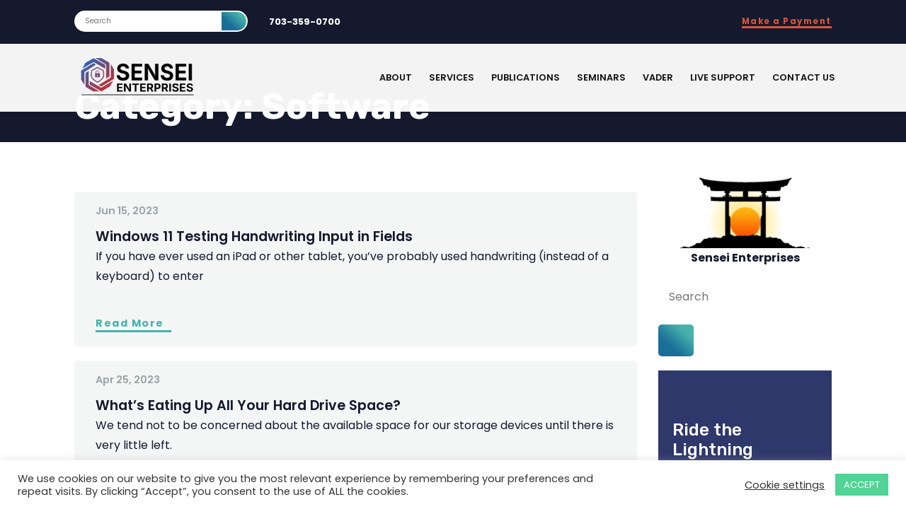

--- FILE ---
content_type: text/html; charset=UTF-8
request_url: https://senseient.com/category/software/
body_size: 17296
content:
<!DOCTYPE html>
<html lang="en"><head>
	<meta charset="utf-8">
	<meta http-equiv="X-UA-Compatible" content="IE=edge" content="script-src" >
	<meta name="viewport" content="width=device-width, initial-scale=1, shrink-to-fit=no">
	<title>Windows 11 Testing Handwriting Input in Fields | Sensei Enterprises, Inc.</title>
	
	<meta property="og:site_name" content="Sensei Enterprises, Inc. - Your Trusted Provider of Digital Forensics, Managed IT and Cybersecurity Services">
	<meta property="og:url" content="http://">
	<meta name="title" content="Sensei Enterprises, Inc. - Your Trusted Provider of Digital Forensics, Managed IT and Cybersecurity Services">
	<meta name="description" content="">
	
		
	 <meta name='robots' content='index, follow, max-image-preview:large, max-snippet:-1, max-video-preview:-1' />

	<!-- This site is optimized with the Yoast SEO Premium plugin v26.6 (Yoast SEO v26.8) - https://yoast.com/product/yoast-seo-premium-wordpress/ -->
	<link rel="canonical" href="https://senseient.com/category/software/" />
	<link rel="next" href="https://senseient.com/category/software/page/2/" />
	<meta property="og:locale" content="en_US" />
	<meta property="og:type" content="article" />
	<meta property="og:title" content="Software Archives" />
	<meta property="og:url" content="https://senseient.com/category/software/" />
	<meta property="og:site_name" content="Sensei Enterprises, Inc." />
	<meta name="twitter:card" content="summary_large_image" />
	<meta name="twitter:site" content="@SenseiEnt" />
	<script type="application/ld+json" class="yoast-schema-graph">{"@context":"https://schema.org","@graph":[{"@type":"CollectionPage","@id":"https://senseient.com/category/software/","url":"https://senseient.com/category/software/","name":"Software Archives - Sensei Enterprises, Inc.","isPartOf":{"@id":"https://senseient.com/#website"},"breadcrumb":{"@id":"https://senseient.com/category/software/#breadcrumb"},"inLanguage":"en-US"},{"@type":"BreadcrumbList","@id":"https://senseient.com/category/software/#breadcrumb","itemListElement":[{"@type":"ListItem","position":1,"name":"Home","item":"https://senseient.com/"},{"@type":"ListItem","position":2,"name":"Software"}]},{"@type":"WebSite","@id":"https://senseient.com/#website","url":"https://senseient.com/","name":"Sensei Enterprises, Inc.","description":"Your Trusted Managed Service Provider For Information Technology Support, Cybersecurity, and Digital Forensics.","publisher":{"@id":"https://senseient.com/#organization"},"potentialAction":[{"@type":"SearchAction","target":{"@type":"EntryPoint","urlTemplate":"https://senseient.com/?s={search_term_string}"},"query-input":{"@type":"PropertyValueSpecification","valueRequired":true,"valueName":"search_term_string"}}],"inLanguage":"en-US"},{"@type":["Organization","Place","Corporation"],"@id":"https://senseient.com/#organization","name":"Sensei Enterprises, Inc.","url":"https://senseient.com/","logo":{"@id":"https://senseient.com/category/software/#local-main-organization-logo"},"image":{"@id":"https://senseient.com/category/software/#local-main-organization-logo"},"sameAs":["https://www.facebook.com/SenseiEnterprises/","https://x.com/SenseiEnt","https://www.instagram.com/senseient/?hl=en","https://www.linkedin.com/company/sensei-enterprises/mycompany/","https://senseient.com/sensei-youtube-videos/"],"address":{"@id":"https://senseient.com/category/software/#local-main-place-address"},"geo":{"@type":"GeoCoordinates","latitude":"38.84719800000001","longitude":"-77.3044859"},"telephone":["7033590700"],"openingHoursSpecification":[{"@type":"OpeningHoursSpecification","dayOfWeek":["Monday","Tuesday","Wednesday","Thursday","Friday","Saturday","Sunday"],"opens":"09:00","closes":"17:00"}],"faxNumber":"7033598434"},{"@type":"PostalAddress","@id":"https://senseient.com/category/software/#local-main-place-address","streetAddress":"3975 University Drive, Suite 225","addressLocality":"Fairfax","postalCode":"22030","addressRegion":"VA","addressCountry":"US"},{"@type":"ImageObject","inLanguage":"en-US","@id":"https://senseient.com/category/software/#local-main-organization-logo","url":"https://senseient.com/wp-content/uploads/sensei_logo_services.png","contentUrl":"https://senseient.com/wp-content/uploads/sensei_logo_services.png","width":961,"height":362,"caption":"Sensei Enterprises, Inc."}]}</script>
	<meta name="geo.placename" content="Fairfax" />
	<meta name="geo.position" content="38.84719800000001;-77.3044859" />
	<meta name="geo.region" content="United States (US)" />
	<!-- / Yoast SEO Premium plugin. -->


<link rel='dns-prefetch' href='//static.addtoany.com' />
<link rel='dns-prefetch' href='//kit.fontawesome.com' />
<link rel='dns-prefetch' href='//www.google.com' />
<link rel='dns-prefetch' href='//www.googletagmanager.com' />
<link rel="alternate" type="application/rss+xml" title="Sensei Enterprises, Inc. &raquo; Software Category Feed" href="https://senseient.com/category/software/feed/" />
<style id='wp-img-auto-sizes-contain-inline-css' type='text/css'>
img:is([sizes=auto i],[sizes^="auto," i]){contain-intrinsic-size:3000px 1500px}
/*# sourceURL=wp-img-auto-sizes-contain-inline-css */
</style>
<style id='wp-emoji-styles-inline-css' type='text/css'>

	img.wp-smiley, img.emoji {
		display: inline !important;
		border: none !important;
		box-shadow: none !important;
		height: 1em !important;
		width: 1em !important;
		margin: 0 0.07em !important;
		vertical-align: -0.1em !important;
		background: none !important;
		padding: 0 !important;
	}
/*# sourceURL=wp-emoji-styles-inline-css */
</style>
<style id='wp-block-library-inline-css' type='text/css'>
:root{--wp-block-synced-color:#7a00df;--wp-block-synced-color--rgb:122,0,223;--wp-bound-block-color:var(--wp-block-synced-color);--wp-editor-canvas-background:#ddd;--wp-admin-theme-color:#007cba;--wp-admin-theme-color--rgb:0,124,186;--wp-admin-theme-color-darker-10:#006ba1;--wp-admin-theme-color-darker-10--rgb:0,107,160.5;--wp-admin-theme-color-darker-20:#005a87;--wp-admin-theme-color-darker-20--rgb:0,90,135;--wp-admin-border-width-focus:2px}@media (min-resolution:192dpi){:root{--wp-admin-border-width-focus:1.5px}}.wp-element-button{cursor:pointer}:root .has-very-light-gray-background-color{background-color:#eee}:root .has-very-dark-gray-background-color{background-color:#313131}:root .has-very-light-gray-color{color:#eee}:root .has-very-dark-gray-color{color:#313131}:root .has-vivid-green-cyan-to-vivid-cyan-blue-gradient-background{background:linear-gradient(135deg,#00d084,#0693e3)}:root .has-purple-crush-gradient-background{background:linear-gradient(135deg,#34e2e4,#4721fb 50%,#ab1dfe)}:root .has-hazy-dawn-gradient-background{background:linear-gradient(135deg,#faaca8,#dad0ec)}:root .has-subdued-olive-gradient-background{background:linear-gradient(135deg,#fafae1,#67a671)}:root .has-atomic-cream-gradient-background{background:linear-gradient(135deg,#fdd79a,#004a59)}:root .has-nightshade-gradient-background{background:linear-gradient(135deg,#330968,#31cdcf)}:root .has-midnight-gradient-background{background:linear-gradient(135deg,#020381,#2874fc)}:root{--wp--preset--font-size--normal:16px;--wp--preset--font-size--huge:42px}.has-regular-font-size{font-size:1em}.has-larger-font-size{font-size:2.625em}.has-normal-font-size{font-size:var(--wp--preset--font-size--normal)}.has-huge-font-size{font-size:var(--wp--preset--font-size--huge)}.has-text-align-center{text-align:center}.has-text-align-left{text-align:left}.has-text-align-right{text-align:right}.has-fit-text{white-space:nowrap!important}#end-resizable-editor-section{display:none}.aligncenter{clear:both}.items-justified-left{justify-content:flex-start}.items-justified-center{justify-content:center}.items-justified-right{justify-content:flex-end}.items-justified-space-between{justify-content:space-between}.screen-reader-text{border:0;clip-path:inset(50%);height:1px;margin:-1px;overflow:hidden;padding:0;position:absolute;width:1px;word-wrap:normal!important}.screen-reader-text:focus{background-color:#ddd;clip-path:none;color:#444;display:block;font-size:1em;height:auto;left:5px;line-height:normal;padding:15px 23px 14px;text-decoration:none;top:5px;width:auto;z-index:100000}html :where(.has-border-color){border-style:solid}html :where([style*=border-top-color]){border-top-style:solid}html :where([style*=border-right-color]){border-right-style:solid}html :where([style*=border-bottom-color]){border-bottom-style:solid}html :where([style*=border-left-color]){border-left-style:solid}html :where([style*=border-width]){border-style:solid}html :where([style*=border-top-width]){border-top-style:solid}html :where([style*=border-right-width]){border-right-style:solid}html :where([style*=border-bottom-width]){border-bottom-style:solid}html :where([style*=border-left-width]){border-left-style:solid}html :where(img[class*=wp-image-]){height:auto;max-width:100%}:where(figure){margin:0 0 1em}html :where(.is-position-sticky){--wp-admin--admin-bar--position-offset:var(--wp-admin--admin-bar--height,0px)}@media screen and (max-width:600px){html :where(.is-position-sticky){--wp-admin--admin-bar--position-offset:0px}}

/*# sourceURL=wp-block-library-inline-css */
</style><style id='wp-block-list-inline-css' type='text/css'>
ol,ul{box-sizing:border-box}:root :where(.wp-block-list.has-background){padding:1.25em 2.375em}
/*# sourceURL=https://senseient.com/wp-includes/blocks/list/style.min.css */
</style>
<style id='wp-block-paragraph-inline-css' type='text/css'>
.is-small-text{font-size:.875em}.is-regular-text{font-size:1em}.is-large-text{font-size:2.25em}.is-larger-text{font-size:3em}.has-drop-cap:not(:focus):first-letter{float:left;font-size:8.4em;font-style:normal;font-weight:100;line-height:.68;margin:.05em .1em 0 0;text-transform:uppercase}body.rtl .has-drop-cap:not(:focus):first-letter{float:none;margin-left:.1em}p.has-drop-cap.has-background{overflow:hidden}:root :where(p.has-background){padding:1.25em 2.375em}:where(p.has-text-color:not(.has-link-color)) a{color:inherit}p.has-text-align-left[style*="writing-mode:vertical-lr"],p.has-text-align-right[style*="writing-mode:vertical-rl"]{rotate:180deg}
/*# sourceURL=https://senseient.com/wp-includes/blocks/paragraph/style.min.css */
</style>
<style id='global-styles-inline-css' type='text/css'>
:root{--wp--preset--aspect-ratio--square: 1;--wp--preset--aspect-ratio--4-3: 4/3;--wp--preset--aspect-ratio--3-4: 3/4;--wp--preset--aspect-ratio--3-2: 3/2;--wp--preset--aspect-ratio--2-3: 2/3;--wp--preset--aspect-ratio--16-9: 16/9;--wp--preset--aspect-ratio--9-16: 9/16;--wp--preset--color--black: #000000;--wp--preset--color--cyan-bluish-gray: #abb8c3;--wp--preset--color--white: #ffffff;--wp--preset--color--pale-pink: #f78da7;--wp--preset--color--vivid-red: #cf2e2e;--wp--preset--color--luminous-vivid-orange: #ff6900;--wp--preset--color--luminous-vivid-amber: #fcb900;--wp--preset--color--light-green-cyan: #7bdcb5;--wp--preset--color--vivid-green-cyan: #00d084;--wp--preset--color--pale-cyan-blue: #8ed1fc;--wp--preset--color--vivid-cyan-blue: #0693e3;--wp--preset--color--vivid-purple: #9b51e0;--wp--preset--gradient--vivid-cyan-blue-to-vivid-purple: linear-gradient(135deg,rgb(6,147,227) 0%,rgb(155,81,224) 100%);--wp--preset--gradient--light-green-cyan-to-vivid-green-cyan: linear-gradient(135deg,rgb(122,220,180) 0%,rgb(0,208,130) 100%);--wp--preset--gradient--luminous-vivid-amber-to-luminous-vivid-orange: linear-gradient(135deg,rgb(252,185,0) 0%,rgb(255,105,0) 100%);--wp--preset--gradient--luminous-vivid-orange-to-vivid-red: linear-gradient(135deg,rgb(255,105,0) 0%,rgb(207,46,46) 100%);--wp--preset--gradient--very-light-gray-to-cyan-bluish-gray: linear-gradient(135deg,rgb(238,238,238) 0%,rgb(169,184,195) 100%);--wp--preset--gradient--cool-to-warm-spectrum: linear-gradient(135deg,rgb(74,234,220) 0%,rgb(151,120,209) 20%,rgb(207,42,186) 40%,rgb(238,44,130) 60%,rgb(251,105,98) 80%,rgb(254,248,76) 100%);--wp--preset--gradient--blush-light-purple: linear-gradient(135deg,rgb(255,206,236) 0%,rgb(152,150,240) 100%);--wp--preset--gradient--blush-bordeaux: linear-gradient(135deg,rgb(254,205,165) 0%,rgb(254,45,45) 50%,rgb(107,0,62) 100%);--wp--preset--gradient--luminous-dusk: linear-gradient(135deg,rgb(255,203,112) 0%,rgb(199,81,192) 50%,rgb(65,88,208) 100%);--wp--preset--gradient--pale-ocean: linear-gradient(135deg,rgb(255,245,203) 0%,rgb(182,227,212) 50%,rgb(51,167,181) 100%);--wp--preset--gradient--electric-grass: linear-gradient(135deg,rgb(202,248,128) 0%,rgb(113,206,126) 100%);--wp--preset--gradient--midnight: linear-gradient(135deg,rgb(2,3,129) 0%,rgb(40,116,252) 100%);--wp--preset--font-size--small: 13px;--wp--preset--font-size--medium: 20px;--wp--preset--font-size--large: 36px;--wp--preset--font-size--x-large: 42px;--wp--preset--spacing--20: 0.44rem;--wp--preset--spacing--30: 0.67rem;--wp--preset--spacing--40: 1rem;--wp--preset--spacing--50: 1.5rem;--wp--preset--spacing--60: 2.25rem;--wp--preset--spacing--70: 3.38rem;--wp--preset--spacing--80: 5.06rem;--wp--preset--shadow--natural: 6px 6px 9px rgba(0, 0, 0, 0.2);--wp--preset--shadow--deep: 12px 12px 50px rgba(0, 0, 0, 0.4);--wp--preset--shadow--sharp: 6px 6px 0px rgba(0, 0, 0, 0.2);--wp--preset--shadow--outlined: 6px 6px 0px -3px rgb(255, 255, 255), 6px 6px rgb(0, 0, 0);--wp--preset--shadow--crisp: 6px 6px 0px rgb(0, 0, 0);}:where(.is-layout-flex){gap: 0.5em;}:where(.is-layout-grid){gap: 0.5em;}body .is-layout-flex{display: flex;}.is-layout-flex{flex-wrap: wrap;align-items: center;}.is-layout-flex > :is(*, div){margin: 0;}body .is-layout-grid{display: grid;}.is-layout-grid > :is(*, div){margin: 0;}:where(.wp-block-columns.is-layout-flex){gap: 2em;}:where(.wp-block-columns.is-layout-grid){gap: 2em;}:where(.wp-block-post-template.is-layout-flex){gap: 1.25em;}:where(.wp-block-post-template.is-layout-grid){gap: 1.25em;}.has-black-color{color: var(--wp--preset--color--black) !important;}.has-cyan-bluish-gray-color{color: var(--wp--preset--color--cyan-bluish-gray) !important;}.has-white-color{color: var(--wp--preset--color--white) !important;}.has-pale-pink-color{color: var(--wp--preset--color--pale-pink) !important;}.has-vivid-red-color{color: var(--wp--preset--color--vivid-red) !important;}.has-luminous-vivid-orange-color{color: var(--wp--preset--color--luminous-vivid-orange) !important;}.has-luminous-vivid-amber-color{color: var(--wp--preset--color--luminous-vivid-amber) !important;}.has-light-green-cyan-color{color: var(--wp--preset--color--light-green-cyan) !important;}.has-vivid-green-cyan-color{color: var(--wp--preset--color--vivid-green-cyan) !important;}.has-pale-cyan-blue-color{color: var(--wp--preset--color--pale-cyan-blue) !important;}.has-vivid-cyan-blue-color{color: var(--wp--preset--color--vivid-cyan-blue) !important;}.has-vivid-purple-color{color: var(--wp--preset--color--vivid-purple) !important;}.has-black-background-color{background-color: var(--wp--preset--color--black) !important;}.has-cyan-bluish-gray-background-color{background-color: var(--wp--preset--color--cyan-bluish-gray) !important;}.has-white-background-color{background-color: var(--wp--preset--color--white) !important;}.has-pale-pink-background-color{background-color: var(--wp--preset--color--pale-pink) !important;}.has-vivid-red-background-color{background-color: var(--wp--preset--color--vivid-red) !important;}.has-luminous-vivid-orange-background-color{background-color: var(--wp--preset--color--luminous-vivid-orange) !important;}.has-luminous-vivid-amber-background-color{background-color: var(--wp--preset--color--luminous-vivid-amber) !important;}.has-light-green-cyan-background-color{background-color: var(--wp--preset--color--light-green-cyan) !important;}.has-vivid-green-cyan-background-color{background-color: var(--wp--preset--color--vivid-green-cyan) !important;}.has-pale-cyan-blue-background-color{background-color: var(--wp--preset--color--pale-cyan-blue) !important;}.has-vivid-cyan-blue-background-color{background-color: var(--wp--preset--color--vivid-cyan-blue) !important;}.has-vivid-purple-background-color{background-color: var(--wp--preset--color--vivid-purple) !important;}.has-black-border-color{border-color: var(--wp--preset--color--black) !important;}.has-cyan-bluish-gray-border-color{border-color: var(--wp--preset--color--cyan-bluish-gray) !important;}.has-white-border-color{border-color: var(--wp--preset--color--white) !important;}.has-pale-pink-border-color{border-color: var(--wp--preset--color--pale-pink) !important;}.has-vivid-red-border-color{border-color: var(--wp--preset--color--vivid-red) !important;}.has-luminous-vivid-orange-border-color{border-color: var(--wp--preset--color--luminous-vivid-orange) !important;}.has-luminous-vivid-amber-border-color{border-color: var(--wp--preset--color--luminous-vivid-amber) !important;}.has-light-green-cyan-border-color{border-color: var(--wp--preset--color--light-green-cyan) !important;}.has-vivid-green-cyan-border-color{border-color: var(--wp--preset--color--vivid-green-cyan) !important;}.has-pale-cyan-blue-border-color{border-color: var(--wp--preset--color--pale-cyan-blue) !important;}.has-vivid-cyan-blue-border-color{border-color: var(--wp--preset--color--vivid-cyan-blue) !important;}.has-vivid-purple-border-color{border-color: var(--wp--preset--color--vivid-purple) !important;}.has-vivid-cyan-blue-to-vivid-purple-gradient-background{background: var(--wp--preset--gradient--vivid-cyan-blue-to-vivid-purple) !important;}.has-light-green-cyan-to-vivid-green-cyan-gradient-background{background: var(--wp--preset--gradient--light-green-cyan-to-vivid-green-cyan) !important;}.has-luminous-vivid-amber-to-luminous-vivid-orange-gradient-background{background: var(--wp--preset--gradient--luminous-vivid-amber-to-luminous-vivid-orange) !important;}.has-luminous-vivid-orange-to-vivid-red-gradient-background{background: var(--wp--preset--gradient--luminous-vivid-orange-to-vivid-red) !important;}.has-very-light-gray-to-cyan-bluish-gray-gradient-background{background: var(--wp--preset--gradient--very-light-gray-to-cyan-bluish-gray) !important;}.has-cool-to-warm-spectrum-gradient-background{background: var(--wp--preset--gradient--cool-to-warm-spectrum) !important;}.has-blush-light-purple-gradient-background{background: var(--wp--preset--gradient--blush-light-purple) !important;}.has-blush-bordeaux-gradient-background{background: var(--wp--preset--gradient--blush-bordeaux) !important;}.has-luminous-dusk-gradient-background{background: var(--wp--preset--gradient--luminous-dusk) !important;}.has-pale-ocean-gradient-background{background: var(--wp--preset--gradient--pale-ocean) !important;}.has-electric-grass-gradient-background{background: var(--wp--preset--gradient--electric-grass) !important;}.has-midnight-gradient-background{background: var(--wp--preset--gradient--midnight) !important;}.has-small-font-size{font-size: var(--wp--preset--font-size--small) !important;}.has-medium-font-size{font-size: var(--wp--preset--font-size--medium) !important;}.has-large-font-size{font-size: var(--wp--preset--font-size--large) !important;}.has-x-large-font-size{font-size: var(--wp--preset--font-size--x-large) !important;}
/*# sourceURL=global-styles-inline-css */
</style>

<style id='classic-theme-styles-inline-css' type='text/css'>
/*! This file is auto-generated */
.wp-block-button__link{color:#fff;background-color:#32373c;border-radius:9999px;box-shadow:none;text-decoration:none;padding:calc(.667em + 2px) calc(1.333em + 2px);font-size:1.125em}.wp-block-file__button{background:#32373c;color:#fff;text-decoration:none}
/*# sourceURL=/wp-includes/css/classic-themes.min.css */
</style>
<link rel='stylesheet' id='cookie-law-info-css' href='https://senseient.com/wp-content/plugins/cookie-law-info/legacy/public/css/cookie-law-info-public.css?ver=3.3.9.1' type='text/css' media='all' />
<link rel='stylesheet' id='cookie-law-info-gdpr-css' href='https://senseient.com/wp-content/plugins/cookie-law-info/legacy/public/css/cookie-law-info-gdpr.css?ver=3.3.9.1' type='text/css' media='all' />
<link rel='stylesheet' id='eeb-css-frontend-css' href='https://senseient.com/wp-content/plugins/email-encoder-bundle/assets/css/style.css?ver=54d4eedc552c499c4a8d6b89c23d3df1' type='text/css' media='all' />
<link rel='stylesheet' id='bootstrap-css' href='https://senseient.com/wp-content/themes/ct_framework_2021/library/css/bootstrap.min.css?ver=1' type='text/css' media='all' />
<link rel='stylesheet' id='main-stylesheet-css' href='https://senseient.com/wp-content/themes/ct_framework_2021/library/sass/main.css?ver=1' type='text/css' media='all' />
<link rel='stylesheet' id='video-js-css' href='https://senseient.com/wp-content/plugins/video-embed-thumbnail-generator/video-js/video-js.min.css?ver=7.17.0' type='text/css' media='all' />
<link rel='stylesheet' id='video-js-kg-skin-css' href='https://senseient.com/wp-content/plugins/video-embed-thumbnail-generator/video-js/kg-video-js-skin.css?ver=4.10.3' type='text/css' media='all' />
<link rel='stylesheet' id='kgvid_video_styles-css' href='https://senseient.com/wp-content/plugins/video-embed-thumbnail-generator/src/public/css/videopack-styles.css?ver=4.10.3' type='text/css' media='all' />
<link rel='stylesheet' id='addtoany-css' href='https://senseient.com/wp-content/plugins/add-to-any/addtoany.min.css?ver=1.16' type='text/css' media='all' />
<link rel='stylesheet' id='child-stylesheet-css' href='https://senseient.com/wp-content/themes/sensei-wp-child/library/sass/main.css?ver=1' type='text/css' media='all' />
<script type="text/javascript" id="addtoany-core-js-before">
/* <![CDATA[ */
window.a2a_config=window.a2a_config||{};a2a_config.callbacks=[];a2a_config.overlays=[];a2a_config.templates={};

//# sourceURL=addtoany-core-js-before
/* ]]> */
</script>
<script type="text/javascript" defer src="https://static.addtoany.com/menu/page.js" id="addtoany-core-js"></script>
<script type="text/javascript" src="https://senseient.com/wp-includes/js/jquery/jquery.min.js?ver=3.7.1" id="jquery-core-js"></script>
<script type="text/javascript" src="https://senseient.com/wp-includes/js/jquery/jquery-migrate.min.js?ver=3.4.1" id="jquery-migrate-js"></script>
<script type="text/javascript" defer src="https://senseient.com/wp-content/plugins/add-to-any/addtoany.min.js?ver=1.1" id="addtoany-jquery-js"></script>
<script type="text/javascript" id="cookie-law-info-js-extra">
/* <![CDATA[ */
var Cli_Data = {"nn_cookie_ids":[],"cookielist":[],"non_necessary_cookies":[],"ccpaEnabled":"","ccpaRegionBased":"","ccpaBarEnabled":"","strictlyEnabled":["necessary","obligatoire"],"ccpaType":"gdpr","js_blocking":"1","custom_integration":"","triggerDomRefresh":"","secure_cookies":""};
var cli_cookiebar_settings = {"animate_speed_hide":"500","animate_speed_show":"500","background":"#FFF","border":"#b1a6a6c2","border_on":"","button_1_button_colour":"#52d397","button_1_button_hover":"#42a979","button_1_link_colour":"#fff","button_1_as_button":"1","button_1_new_win":"","button_2_button_colour":"#333","button_2_button_hover":"#292929","button_2_link_colour":"#444","button_2_as_button":"","button_2_hidebar":"","button_3_button_colour":"#e0593e","button_3_button_hover":"#b34732","button_3_link_colour":"#fff","button_3_as_button":"1","button_3_new_win":"","button_4_button_colour":"#000","button_4_button_hover":"#000000","button_4_link_colour":"#333333","button_4_as_button":"","button_7_button_colour":"#61a229","button_7_button_hover":"#4e8221","button_7_link_colour":"#fff","button_7_as_button":"1","button_7_new_win":"","font_family":"inherit","header_fix":"","notify_animate_hide":"1","notify_animate_show":"","notify_div_id":"#cookie-law-info-bar","notify_position_horizontal":"right","notify_position_vertical":"bottom","scroll_close":"","scroll_close_reload":"","accept_close_reload":"","reject_close_reload":"","showagain_tab":"","showagain_background":"#fff","showagain_border":"#000","showagain_div_id":"#cookie-law-info-again","showagain_x_position":"100px","text":"#333333","show_once_yn":"","show_once":"10000","logging_on":"","as_popup":"","popup_overlay":"1","bar_heading_text":"","cookie_bar_as":"banner","popup_showagain_position":"bottom-right","widget_position":"left"};
var log_object = {"ajax_url":"https://senseient.com/wp-admin/admin-ajax.php"};
//# sourceURL=cookie-law-info-js-extra
/* ]]> */
</script>
<script type="text/javascript" src="https://senseient.com/wp-content/plugins/cookie-law-info/legacy/public/js/cookie-law-info-public.js?ver=3.3.9.1" id="cookie-law-info-js"></script>
<script type="text/javascript" src="https://senseient.com/wp-content/plugins/email-encoder-bundle/assets/js/custom.js?ver=2c542c9989f589cd5318f5cef6a9ecd7" id="eeb-js-frontend-js"></script>

<!-- Google tag (gtag.js) snippet added by Site Kit -->
<!-- Google Analytics snippet added by Site Kit -->
<script type="text/javascript" src="https://www.googletagmanager.com/gtag/js?id=G-DN8C4RN113" id="google_gtagjs-js" async></script>
<script type="text/javascript" id="google_gtagjs-js-after">
/* <![CDATA[ */
window.dataLayer = window.dataLayer || [];function gtag(){dataLayer.push(arguments);}
gtag("set","linker",{"domains":["senseient.com"]});
gtag("js", new Date());
gtag("set", "developer_id.dZTNiMT", true);
gtag("config", "G-DN8C4RN113");
//# sourceURL=google_gtagjs-js-after
/* ]]> */
</script>
<link rel="https://api.w.org/" href="https://senseient.com/wp-json/" /><link rel="alternate" title="JSON" type="application/json" href="https://senseient.com/wp-json/wp/v2/categories/325" /><link rel="EditURI" type="application/rsd+xml" title="RSD" href="https://senseient.com/xmlrpc.php?rsd" />

<meta name="generator" content="Site Kit by Google 1.170.0" /><script type="text/javascript">
			 var style = document.createElement("style");
			 style.type = "text/css";
			 style.id = "antiClickjack";
			 if ("cssText" in style){
			   style.cssText = "body{display:none !important;}";
			 }else{
			   style.innerHTML = "body{display:none !important;}";
			 }
			 document.getElementsByTagName("head")[0].appendChild(style);

			 try {
			   if (top.document.domain === document.domain) {
			     var antiClickjack = document.getElementById("antiClickjack");
			     antiClickjack.parentNode.removeChild(antiClickjack);
			   } else {
			     top.location = self.location;
			   }
			 } catch (e) {
			   top.location = self.location;
			 }
			</script>
<!-- Google AdSense meta tags added by Site Kit -->
<meta name="google-adsense-platform-account" content="ca-host-pub-2644536267352236">
<meta name="google-adsense-platform-domain" content="sitekit.withgoogle.com">
<!-- End Google AdSense meta tags added by Site Kit -->

<!-- Google Tag Manager snippet added by Site Kit -->
<script type="text/javascript">
/* <![CDATA[ */

			( function( w, d, s, l, i ) {
				w[l] = w[l] || [];
				w[l].push( {'gtm.start': new Date().getTime(), event: 'gtm.js'} );
				var f = d.getElementsByTagName( s )[0],
					j = d.createElement( s ), dl = l != 'dataLayer' ? '&l=' + l : '';
				j.async = true;
				j.src = 'https://www.googletagmanager.com/gtm.js?id=' + i + dl;
				f.parentNode.insertBefore( j, f );
			} )( window, document, 'script', 'dataLayer', 'GTM-PFCCKZFB' );
			
/* ]]> */
</script>

<!-- End Google Tag Manager snippet added by Site Kit -->
<link rel="icon" href="https://senseient.com/wp-content/uploads/cropped-Sensei_Enterprises_Logo_Only_Color-e1751978462399-32x32.png" sizes="32x32" />
<link rel="icon" href="https://senseient.com/wp-content/uploads/cropped-Sensei_Enterprises_Logo_Only_Color-e1751978462399-192x192.png" sizes="192x192" />
<link rel="apple-touch-icon" href="https://senseient.com/wp-content/uploads/cropped-Sensei_Enterprises_Logo_Only_Color-e1751978462399-180x180.png" />
<meta name="msapplication-TileImage" content="https://senseient.com/wp-content/uploads/cropped-Sensei_Enterprises_Logo_Only_Color-e1751978462399-270x270.png" />
<link rel='stylesheet' id='cookie-law-info-table-css' href='https://senseient.com/wp-content/plugins/cookie-law-info/legacy/public/css/cookie-law-info-table.css?ver=3.3.9.1' type='text/css' media='all' />
</head>
	
<body class="">
	<!-- Google Tag Manager (noscript) -->
	<noscript><iframe src="https://www.googletagmanager.com/ns.html?id="
	height="0" width="0" style="display:none;visibility:hidden"></iframe></noscript>
	<!-- End Google Tag Manager (noscript) -->	

	<div id="header" >
	<div class="container-fluid" >		
		<div class="row" id="header_row1" >
			<div class="container" >
				<div class="row" >
					<div class="col-12 col-md-3 text-center text-md-left" >
						

<form role="search" method="get" id="searchform"
    class="searchform" action="https://senseient.com/">
    <div>
        <input type="text" value="" name="s" id="search" placeholder="Search" />
		<label class="screen-reader-text" for="search">
			Search		</label>
		<a  class="button" id="searchsubmit" title="search" >
			<i class="fas fa-search"></i>
		</a>
    </div>
</form>
					</div><!-- .col -->
					<div class="col-12 col-md-2 text-center text-md-left" >
						<p class="header-phone" ><i class="fas fa-phone"></i> 703-359-0700</p>
					</div><!-- .col -->
					<div class="col-12 col-md-7 text-center text-md-right" >
						<ul class="socials" >
		<li>
		<a href="https://www.facebook.com/SenseiEnterprises/" title="Follow us on Facebook" target="_blank" rel="noopener noreferrer" >
			<i class="fab fa-facebook-f"></i>
		</a>
	</li>
			<li>
		<a href="https://twitter.com/SenseiEnt" title="Follow us on Twitter" target="_blank" rel="noopener noreferrer" >
			<i class="fab fa-twitter"></i>
		</a>
	</li>
			<li>
		<a href="https://www.linkedin.com/company/sensei-enterprises/" title="Follow us on LinkedIn" target="_blank" rel="noopener noreferrer" >
			<i class="fab fa-linkedin-in"></i>
		</a>
	</li>
			<li>
		<a href="https://www.instagram.com/senseient/" title="Follow us on Instagram" target="_blank" rel="noopener noreferrer" >
			<i class="fab fa-instagram"></i>
		</a>
	</li>
			<li>
		<a href="https://www.youtube.com/channel/UCU4RdVnjiH2QEeceZL7dWbw" title="Follow us on YouTube" target="_blank" rel="noopener noreferrer" >
			<i class="fab fa-youtube"></i>
		</a>
	</li>
				</ul>						<a href="/payment" class="button inverted">Make a Payment</a>
					</div>
				</div><!-- .row -->
			</div><!-- .container -->
		</div><!-- #header_row1 -->
		
		<div class="row" id="header_row2" >
			<div class="container" >
				<div class="row" >
					<nav class="navbar navbar-expand-md" >
					<a class="navbar-brand" title="Sensei Enterprises, Inc." href="https://senseient.com" id="site_id" style="background-image:url(https://senseient.com/wp-content/uploads/Sensei_Enterprises_Logo_Color_No_Tagline-e1752237960869.png);" ></a>
					<button class="navbar-toggler" title="show menu" type="button" data-toggle="collapse" data-target="#header_nav" aria-controls="#header_nav" aria-expanded="false" aria-label="Toggle Navigation" >
						<i class="fas fa-bars"></i>
					</button>

					<div class="collapse navbar-collapse" id="header_nav" >
						<div class="navbar-nav" >
							<div class="menu-main-menu-container"><ul id="menu-main-menu" class="menu"><li id="menu-item-26779" class="menu-item menu-item-type-post_type menu-item-object-page menu-item-has-children menu-item-26779"><a href="https://senseient.com/about/" title="About Sensei Enterprises">About</a>
<ul class="sub-menu">
	<li id="menu-item-27848" class="menu-item menu-item-type-post_type menu-item-object-page menu-item-27848"><a href="https://senseient.com/about/leadership-team/" title="Meet Sensei&#8217;s Corporate Officers">Meet the Team</a></li>
	<li id="menu-item-27849" class="menu-item menu-item-type-post_type menu-item-object-page menu-item-27849"><a href="https://senseient.com/careers/" title="Current Job Openings at Sensei">Current Job Openings</a></li>
	<li id="menu-item-27850" class="menu-item menu-item-type-post_type menu-item-object-page menu-item-27850"><a href="https://senseient.com/about/sensei-gives-back/" title="Sensei Gives Back to the Community">Sensei Gives Back</a></li>
	<li id="menu-item-27851" class="menu-item menu-item-type-post_type menu-item-object-page menu-item-27851"><a href="https://senseient.com/about/why-choose-sensei/">Why Choose Sensei?</a></li>
	<li id="menu-item-27853" class="menu-item menu-item-type-post_type menu-item-object-page menu-item-27853"><a href="https://senseient.com/certifications/">Certifications</a></li>
	<li id="menu-item-36832" class="menu-item menu-item-type-post_type menu-item-object-page menu-item-36832"><a href="https://senseient.com/industries-served/">Industries Served</a></li>
	<li id="menu-item-37125" class="menu-item menu-item-type-post_type menu-item-object-page menu-item-37125"><a href="https://senseient.com/it-support-cybersecurity-virginia-maryland-dc/">Locations Served</a></li>
</ul>
</li>
<li id="menu-item-5138" class="menu-item menu-item-type-post_type menu-item-object-page menu-item-has-children menu-item-5138"><a href="https://senseient.com/our-services/">Services</a>
<ul class="sub-menu">
	<li id="menu-item-27854" class="menu-item menu-item-type-post_type menu-item-object-services menu-item-27854"><a href="https://senseient.com/services/managed-cybersecurity/">Managed Cybersecurity</a></li>
	<li id="menu-item-27855" class="menu-item menu-item-type-post_type menu-item-object-services menu-item-27855"><a href="https://senseient.com/services/managed-information-technology/">Managed Information Technology</a></li>
	<li id="menu-item-27856" class="menu-item menu-item-type-post_type menu-item-object-services menu-item-27856"><a href="https://senseient.com/services/digital-forensics/">Digital Forensics</a></li>
</ul>
</li>
<li id="menu-item-30563" class="menu-item menu-item-type-post_type menu-item-object-page menu-item-has-children menu-item-30563"><a href="https://senseient.com/news-and-publications/">Publications</a>
<ul class="sub-menu">
	<li id="menu-item-28457" class="menu-item menu-item-type-post_type menu-item-object-page menu-item-28457"><a href="https://senseient.com/company-news/">Sensei News</a></li>
	<li id="menu-item-28450" class="menu-item menu-item-type-post_type menu-item-object-page menu-item-28450"><a href="https://senseient.com/articles/">Articles</a></li>
	<li id="menu-item-28451" class="menu-item menu-item-type-post_type menu-item-object-page menu-item-28451"><a href="https://senseient.com/podcasts/">Podcast &#8211; Archive</a></li>
	<li id="menu-item-28452" class="menu-item menu-item-type-post_type menu-item-object-page menu-item-28452"><a href="https://senseient.com/sensei-youtube-videos/">Videos</a></li>
</ul>
</li>
<li id="menu-item-27632" class="menu-item menu-item-type-post_type menu-item-object-page menu-item-has-children menu-item-27632"><a href="https://senseient.com/seminars/">Seminars</a>
<ul class="sub-menu">
	<li id="menu-item-30738" class="menu-item menu-item-type-post_type menu-item-object-page menu-item-30738"><a href="https://senseient.com/seminars/">Upcoming Seminars</a></li>
	<li id="menu-item-27859" class="menu-item menu-item-type-post_type menu-item-object-page menu-item-27859"><a href="https://senseient.com/archived-seminars/">Archived Seminars</a></li>
	<li id="menu-item-30369" class="menu-item menu-item-type-post_type menu-item-object-page menu-item-30369"><a href="https://senseient.com/our-most-popular-seminars/">Popular Seminars</a></li>
	<li id="menu-item-27858" class="menu-item menu-item-type-post_type menu-item-object-page menu-item-27858"><a href="https://senseient.com/book-sensei-speakers/">Book Sensei Speakers</a></li>
</ul>
</li>
<li id="menu-item-27755" class="menu-item menu-item-type-post_type menu-item-object-page menu-item-has-children menu-item-27755"><a href="https://senseient.com/about-vader/">VADER</a>
<ul class="sub-menu">
	<li id="menu-item-27861" class="menu-item menu-item-type-post_type menu-item-object-page menu-item-27861"><a href="https://senseient.com/about-vader/">About VADER ONLINE</a></li>
	<li id="menu-item-27862" class="menu-item menu-item-type-post_type menu-item-object-page menu-item-27862"><a href="https://senseient.com/about-vader/vader-online-faqs-and-how-to-videos/">FAQs &#038; How Tos</a></li>
	<li id="menu-item-32667" class="menu-item menu-item-type-custom menu-item-object-custom menu-item-32667"><a target="_blank" href="https://youtube.com/@VADER_Online">VADER ONLINE Webinars</a></li>
</ul>
</li>
<li id="menu-item-27819" class="menu-item menu-item-type-custom menu-item-object-custom menu-item-27819"><a target="_blank" href="https://sensei.screenconnect.com/">Live Support</a></li>
<li id="menu-item-42200" class="menu-item menu-item-type-post_type menu-item-object-page menu-item-42200"><a href="https://senseient.com/contact-sensei-enterprises-inc/">Contact Us</a></li>
</ul></div>						</div><!-- .navbar-nav -->
					</div><!-- .navbar-collapse -->
				</nav>
				</div><!-- .row -->
			</div><!-- .container -->
		</div><!-- .row #header_row2 -->
	</div><!-- .container-fluid -->
</div><!-- #header -->	
	<div class="container-fluid" id="body" >
<div class="content" id="flexi">
<section class="container-fluid bg black" >
	<div class="container" >
		<div class="row" >
			<div class="hero-text" >
				<div class="col-12" >
					<div class="text-wrapper animate" >
                    <h1>Category: Software</h1>
					</div><!-- .text-wrapper -->
				</div><!-- .col -->
			</div><!-- .hero-text -->
		</div><!-- .row -->
	</div><!-- .container --> 
</section><!-- .hero -->
	
	<section class="container-fluid" >
		<div class="container content" >
			<div class="row" >
                <div class="col-12 col-md-9" >
                                            <div class="card slim" >
                            <div class="card-body" >
                                <p class="sub-title" >Jun 15, 2023</p>
                                <p class="title" >Windows 11 Testing Handwriting Input in Fields</p>
                                <p>If you have ever used an iPad or other tablet, you’ve probably used handwriting (instead of a keyboard) to enter</p>
                                <a class="button inverted" href="https://senseient.com/your-it-consultant/windows-11-testing-handwriting-input-in-fields/"> Read More <i class="far fa-arrow-right"></i></a>
                            </div><!-- .card-body -->
                        </div><!-- .card -->
                                                <div class="card slim" >
                            <div class="card-body" >
                                <p class="sub-title" >Apr 25, 2023</p>
                                <p class="title" >What’s Eating Up All Your Hard Drive Space?</p>
                                <p>We tend not to be concerned about the available space for our storage devices until there is very little left.</p>
                                <a class="button inverted" href="https://senseient.com/your-it-consultant/whats-eating-up-all-your-hard-drive-space/"> Read More <i class="far fa-arrow-right"></i></a>
                            </div><!-- .card-body -->
                        </div><!-- .card -->
                                                <div class="card slim" >
                            <div class="card-body" >
                                <p class="sub-title" >Feb 01, 2023</p>
                                <p class="title" >Eight Tips for Professional Looking Word Documents</p>
                                <p>Microsoft Word is the most used word processing software. However, in my experience, the majority of Word users don’t know</p>
                                <a class="button inverted" href="https://senseient.com/your-it-consultant/eight-tips-for-professional-looking-word-documents/"> Read More <i class="far fa-arrow-right"></i></a>
                            </div><!-- .card-body -->
                        </div><!-- .card -->
                                                <div class="card slim" >
                            <div class="card-body" >
                                <p class="sub-title" >Jan 24, 2023</p>
                                <p class="title" >No More Windows 10 Sales for Microsoft Download</p>
                                <p>And so it begins. Microsoft will stop selling Windows 10 Home and Pro for download at the end of January</p>
                                <a class="button inverted" href="https://senseient.com/your-it-consultant/no-more-windows-10-sales-for-microsoft-download/"> Read More <i class="far fa-arrow-right"></i></a>
                            </div><!-- .card-body -->
                        </div><!-- .card -->
                                                <div class="card slim" >
                            <div class="card-body" >
                                <p class="sub-title" >Jan 18, 2023</p>
                                <p class="title" >Firefox Update Keeps Ad-blockers Working</p>
                                <p>At the end of 2020, Google rolled out a platform for extensions in Chrome called Manifest V3. The goal was</p>
                                <a class="button inverted" href="https://senseient.com/your-it-consultant/firefox-update-keeps-ad-blockers-working/"> Read More <i class="far fa-arrow-right"></i></a>
                            </div><!-- .card-body -->
                        </div><!-- .card -->
                                                <div class="card slim" >
                            <div class="card-body" >
                                <p class="sub-title" >Jan 11, 2023</p>
                                <p class="title" >First Windows Patch Tuesday of 2023</p>
                                <p>It’s that time of month again…patches released by Microsoft. It was a big day for Microsoft’s patch Tuesday. Bleeping Computer</p>
                                <a class="button inverted" href="https://senseient.com/your-it-consultant/first-windows-patch-tuesday-of-2023/"> Read More <i class="far fa-arrow-right"></i></a>
                            </div><!-- .card-body -->
                        </div><!-- .card -->
                                                <div class="card slim" >
                            <div class="card-body" >
                                <p class="sub-title" >Dec 14, 2022</p>
                                <p class="title" >China Attacking Citrix Flaw</p>
                                <p>The Register reports that Citrix’s Application Delivery Control (ADC) and Gateway products are under attack from a cybercrime group linked</p>
                                <a class="button inverted" href="https://senseient.com/your-it-consultant/china-attacking-citrix-flaw/"> Read More <i class="far fa-arrow-right"></i></a>
                            </div><!-- .card-body -->
                        </div><!-- .card -->
                                                <div class="card slim" >
                            <div class="card-body" >
                                <p class="sub-title" >Nov 01, 2022</p>
                                <p class="title" >Firefox Stutters on Windows 11</p>
                                <p>If you use Firefox with Suggested Actions enabled on Windows 11, your device may freeze up for a bit while</p>
                                <a class="button inverted" href="https://senseient.com/your-it-consultant/firefox-stutters-on-windows-11/"> Read More <i class="far fa-arrow-right"></i></a>
                            </div><!-- .card-body -->
                        </div><!-- .card -->
                                                <div class="card slim" >
                            <div class="card-body" >
                                <p class="sub-title" >Oct 27, 2022</p>
                                <p class="title" >Changes for the Free Dashlane Version</p>
                                <p>Everybody should be using a password manager to manage all of our logon credentials. Many password managers allow you to</p>
                                <a class="button inverted" href="https://senseient.com/your-it-consultant/changes-for-the-free-dashlane-version/"> Read More <i class="far fa-arrow-right"></i></a>
                            </div><!-- .card-body -->
                        </div><!-- .card -->
                                                <div class="card slim" >
                            <div class="card-body" >
                                <p class="sub-title" >Oct 06, 2022</p>
                                <p class="title" >All Eligible Devices Can Get Windows 11</p>
                                <p>As reported by BleepingComputer, whether you want it or not, all eligible devices will be nagged to install Windows 11</p>
                                <a class="button inverted" href="https://senseient.com/your-it-consultant/all-eligible-devices-can-get-windows-11/"> Read More <i class="far fa-arrow-right"></i></a>
                            </div><!-- .card-body -->
                        </div><!-- .card -->
                                                <div class="card slim" >
                            <div class="card-body" >
                                <p class="sub-title" >Aug 25, 2022</p>
                                <p class="title" >Carbon Black Users Battling BSODs</p>
                                <p>It’s been a long while since I’ve seen the dreaded Blue Screen of Death (BSOD). As reported by The Register,</p>
                                <a class="button inverted" href="https://senseient.com/your-it-consultant/carbon-black-users-battling-bsods/"> Read More <i class="far fa-arrow-right"></i></a>
                            </div><!-- .card-body -->
                        </div><!-- .card -->
                                                <div class="card slim" >
                            <div class="card-body" >
                                <p class="sub-title" >Aug 23, 2022</p>
                                <p class="title" >Recover Unsaved Microsoft Office Files</p>
                                <p>Stuff happens. A sudden power failure or a “fat finger” delete can make that file you’re working on disappear in</p>
                                <a class="button inverted" href="https://senseient.com/your-it-consultant/recover-unsaved-microsoft-office-files/"> Read More <i class="far fa-arrow-right"></i></a>
                            </div><!-- .card-body -->
                        </div><!-- .card -->
                                        </div><!-- .col -->

                <div class="col-12 col-md-3" >
                    <div class="sidebar-block text-center" >
	<a href="#" class="image-wrapper" style="background-image:url(/wp-content/uploads/2021/02/sensei_logo.png); min-height:100px; background-size:contain;"></a>
	<p><strong>Sensei Enterprises</strong></p>
</div><!-- .sidebar-block -->

<div class="sidebar-block" >
	

<form role="search" method="get" id="searchform"
    class="searchform" action="https://senseient.com/">
    <div>
        <input type="text" value="" name="s" id="search" placeholder="Search" />
		<label class="screen-reader-text" for="search">
			Search		</label>
		<a  class="button" id="searchsubmit" title="search" >
			<i class="fas fa-search"></i>
		</a>
    </div>
</form>
</div><!-- .sidebar-block -->

<div class="sidebar-block" >
		<a href="https://senseient.com/ride-the-lightning/" title="Ride the Lightning" class="block accent-alt" >
		<h3>Ride the Lightning</h3>
		<p><strong>Cybersecurity Blog</strong><br />
by Sharon D. Nelson Esq., President of Sensei Enterprises, Inc.</p>
	</a>
</div><!-- .sidebar-block -->
<div class="sidebar-block" >
		<a href="https://senseient.com/your-it-consultant/" title="Your IT Consultant" class="block secondary" >
		<h3>Your IT Consultant</h3>
		<p><strong>Information Technology Blog</strong><br />
by John W. Simek, Vice President of Sensei Enterprises, Inc.</p>
	</a>
</div><!-- .sidebar-block -->
<div class="sidebar-block" >
		<a href="https://senseient.com/digital-forensics-dispatch/" title="Digital Forensics Dispatch" class="block primary" >
		<h3>Digital Forensics Dispatch</h3>
		<p><strong>Digital Forensics Blog</strong><br />
by Sensei Enterprises</p>
	</a>
</div><!-- .sidebar-block -->

<div class="sidebar-block" >
	<h3>Listen to the Podcast</h3>
	<p><a href="https://legaltalknetwork.com/podcasts/digital-detectives/" target="_blank">
		<img src="/wp-content/uploads/John-and-Sharon-Digital-Detectives-1-1.jpg" alt="Digital Detectives on the Legal Talk Network" />
	</a></p>
	<p><a href="https://legaltalknetwork.com/podcasts/digital-edge/" target="_blank">
		<img src="/wp-content/uploads/new-digital-edge-200.jpg" alt="The Digital Edge: Lawyers & Technology" />
	</a></p>
</div><!-- .sidebar-block -->

                </div><!-- .col -->
			</div><!-- .row -->

            <div class="row" id="pagination" >
                <div class="col-12 col-md-6 text-left" >
                    <p><a href="https://senseient.com/category/software/page/2/" ><i class="fas fa-arrow-to-left"></i> More</a></p>
                </div><!-- .col -->

                <div class="col-12 col-md-6 text-right" >
                    <p></p>
                </div><!-- .col -->
            </div><!-- .row -->
            
		</div><!-- .container -->
	</section><!-- .container-fluid -->
</div><!-- .content -->


</div><!-- #body -->

<div id="footer" >
	<div class="container-fluid" >
		<div class="container" >
			<div class="row" >
				<div class="col-12 col-md-5">
					<div class="row" >
						<div class="col-12 col-md-3" >
							<a class="image-wrapper" id="footer-logo" title="Sensei Enterprises, Inc." href="https://senseient.com" style="background-image:url(https://senseient.com/wp-content/uploads/Sensei_Enterprises_Logo_Only_Color-e1751978462399.png);" ></a>
						</div><!-- .col -->
						
						<div class="col-12 col-md-9 text-center text-md-left" >
							<p><strong>Sensei Enterprises, Inc.<br />
</strong>3975 University Dr.<br>
Suite 225<br>
Fairfax, VA 22030</p>
							<p>Phone: 703-359-0700</p>
							<ul class="socials" >
		<li>
		<a href="https://www.facebook.com/SenseiEnterprises/" title="Follow us on Facebook" target="_blank" rel="noopener noreferrer" >
			<i class="fab fa-facebook-f"></i>
		</a>
	</li>
			<li>
		<a href="https://twitter.com/SenseiEnt" title="Follow us on Twitter" target="_blank" rel="noopener noreferrer" >
			<i class="fab fa-twitter"></i>
		</a>
	</li>
			<li>
		<a href="https://www.linkedin.com/company/sensei-enterprises/" title="Follow us on LinkedIn" target="_blank" rel="noopener noreferrer" >
			<i class="fab fa-linkedin-in"></i>
		</a>
	</li>
			<li>
		<a href="https://www.instagram.com/senseient/" title="Follow us on Instagram" target="_blank" rel="noopener noreferrer" >
			<i class="fab fa-instagram"></i>
		</a>
	</li>
			<li>
		<a href="https://www.youtube.com/channel/UCU4RdVnjiH2QEeceZL7dWbw" title="Follow us on YouTube" target="_blank" rel="noopener noreferrer" >
			<i class="fab fa-youtube"></i>
		</a>
	</li>
				</ul>						</div><!-- .col -->
					</div><!-- .row -->
				</div><!-- .col -->
				
				<div class="col-12 col-md-7" >
					<div class="row" >
						<div class="col text-center text-md-right" >
							<div class="menu-main-menu-container"><ul id="menu-main-menu-1" class="menu"><li class="menu-item menu-item-type-post_type menu-item-object-page menu-item-has-children menu-item-26779"><a href="https://senseient.com/about/" title="About Sensei Enterprises">About</a>
<ul class="sub-menu">
	<li class="menu-item menu-item-type-post_type menu-item-object-page menu-item-27848"><a href="https://senseient.com/about/leadership-team/" title="Meet Sensei&#8217;s Corporate Officers">Meet the Team</a></li>
	<li class="menu-item menu-item-type-post_type menu-item-object-page menu-item-27849"><a href="https://senseient.com/careers/" title="Current Job Openings at Sensei">Current Job Openings</a></li>
	<li class="menu-item menu-item-type-post_type menu-item-object-page menu-item-27850"><a href="https://senseient.com/about/sensei-gives-back/" title="Sensei Gives Back to the Community">Sensei Gives Back</a></li>
	<li class="menu-item menu-item-type-post_type menu-item-object-page menu-item-27851"><a href="https://senseient.com/about/why-choose-sensei/">Why Choose Sensei?</a></li>
	<li class="menu-item menu-item-type-post_type menu-item-object-page menu-item-27853"><a href="https://senseient.com/certifications/">Certifications</a></li>
	<li class="menu-item menu-item-type-post_type menu-item-object-page menu-item-36832"><a href="https://senseient.com/industries-served/">Industries Served</a></li>
	<li class="menu-item menu-item-type-post_type menu-item-object-page menu-item-37125"><a href="https://senseient.com/it-support-cybersecurity-virginia-maryland-dc/">Locations Served</a></li>
</ul>
</li>
<li class="menu-item menu-item-type-post_type menu-item-object-page menu-item-has-children menu-item-5138"><a href="https://senseient.com/our-services/">Services</a>
<ul class="sub-menu">
	<li class="menu-item menu-item-type-post_type menu-item-object-services menu-item-27854"><a href="https://senseient.com/services/managed-cybersecurity/">Managed Cybersecurity</a></li>
	<li class="menu-item menu-item-type-post_type menu-item-object-services menu-item-27855"><a href="https://senseient.com/services/managed-information-technology/">Managed Information Technology</a></li>
	<li class="menu-item menu-item-type-post_type menu-item-object-services menu-item-27856"><a href="https://senseient.com/services/digital-forensics/">Digital Forensics</a></li>
</ul>
</li>
<li class="menu-item menu-item-type-post_type menu-item-object-page menu-item-has-children menu-item-30563"><a href="https://senseient.com/news-and-publications/">Publications</a>
<ul class="sub-menu">
	<li class="menu-item menu-item-type-post_type menu-item-object-page menu-item-28457"><a href="https://senseient.com/company-news/">Sensei News</a></li>
	<li class="menu-item menu-item-type-post_type menu-item-object-page menu-item-28450"><a href="https://senseient.com/articles/">Articles</a></li>
	<li class="menu-item menu-item-type-post_type menu-item-object-page menu-item-28451"><a href="https://senseient.com/podcasts/">Podcast &#8211; Archive</a></li>
	<li class="menu-item menu-item-type-post_type menu-item-object-page menu-item-28452"><a href="https://senseient.com/sensei-youtube-videos/">Videos</a></li>
</ul>
</li>
<li class="menu-item menu-item-type-post_type menu-item-object-page menu-item-has-children menu-item-27632"><a href="https://senseient.com/seminars/">Seminars</a>
<ul class="sub-menu">
	<li class="menu-item menu-item-type-post_type menu-item-object-page menu-item-30738"><a href="https://senseient.com/seminars/">Upcoming Seminars</a></li>
	<li class="menu-item menu-item-type-post_type menu-item-object-page menu-item-27859"><a href="https://senseient.com/archived-seminars/">Archived Seminars</a></li>
	<li class="menu-item menu-item-type-post_type menu-item-object-page menu-item-30369"><a href="https://senseient.com/our-most-popular-seminars/">Popular Seminars</a></li>
	<li class="menu-item menu-item-type-post_type menu-item-object-page menu-item-27858"><a href="https://senseient.com/book-sensei-speakers/">Book Sensei Speakers</a></li>
</ul>
</li>
<li class="menu-item menu-item-type-post_type menu-item-object-page menu-item-has-children menu-item-27755"><a href="https://senseient.com/about-vader/">VADER</a>
<ul class="sub-menu">
	<li class="menu-item menu-item-type-post_type menu-item-object-page menu-item-27861"><a href="https://senseient.com/about-vader/">About VADER ONLINE</a></li>
	<li class="menu-item menu-item-type-post_type menu-item-object-page menu-item-27862"><a href="https://senseient.com/about-vader/vader-online-faqs-and-how-to-videos/">FAQs &#038; How Tos</a></li>
	<li class="menu-item menu-item-type-custom menu-item-object-custom menu-item-32667"><a target="_blank" href="https://youtube.com/@VADER_Online">VADER ONLINE Webinars</a></li>
</ul>
</li>
<li class="menu-item menu-item-type-custom menu-item-object-custom menu-item-27819"><a target="_blank" href="https://sensei.screenconnect.com/">Live Support</a></li>
<li class="menu-item menu-item-type-post_type menu-item-object-page menu-item-42200"><a href="https://senseient.com/contact-sensei-enterprises-inc/">Contact Us</a></li>
</ul></div>						</div><!-- .col -->
					</div><!--.row -->
					
					<div class="row" >
						<div class="col text-center text-md-right" >
							<br>
							<p><a class="button" href="https://senseient.com/contact-sensei-enterprises-inc/">Contact Us <i class="far fa-arrow-right"></i></a></p>
<p>Copyright 2026 by Sensei Enterprises, Inc.<br />
<a href="https://senseient.com/privacy-policy/">Privacy Policy</a> | <a href="https://senseient.com/cookie-policy/">Cookie Policy</a></p>
						</div><!-- .col -->
					</div><!-- .row -->
				</div><!-- .col -->
			</div><!-- .row -->
		</div><!-- .container -->
	</div><!-- .container-fluid -->
</div><!-- #footer -->

<link rel="preconnect" href="https://fonts.googleapis.com">
<link rel="preconnect" href="https://fonts.gstatic.com" crossorigin>
<style type="text/css" >
/* devanagari */
@font-face {
    font-family: 'Poppins';
    font-style: normal;
    font-weight: 400;
    font-display: swap;
    src: url(https://fonts.gstatic.com/s/poppins/v15/pxiEyp8kv8JHgFVrJJbecnFHGPezSQ.woff2) format('woff2');
    unicode-range: U+0900-097F, U+1CD0-1CF6, U+1CF8-1CF9, U+200C-200D, U+20A8, U+20B9, U+25CC, U+A830-A839, U+A8E0-A8FB;
  }
  /* latin-ext */
  @font-face {
    font-family: 'Poppins';
    font-style: normal;
    font-weight: 400;
    font-display: swap;
    src: url(https://fonts.gstatic.com/s/poppins/v15/pxiEyp8kv8JHgFVrJJnecnFHGPezSQ.woff2) format('woff2');
    unicode-range: U+0100-024F, U+0259, U+1E00-1EFF, U+2020, U+20A0-20AB, U+20AD-20CF, U+2113, U+2C60-2C7F, U+A720-A7FF;
  }
  /* latin */
  @font-face {
    font-family: 'Poppins';
    font-style: normal;
    font-weight: 400;
    font-display: swap;
    src: url(https://fonts.gstatic.com/s/poppins/v15/pxiEyp8kv8JHgFVrJJfecnFHGPc.woff2) format('woff2');
    unicode-range: U+0000-00FF, U+0131, U+0152-0153, U+02BB-02BC, U+02C6, U+02DA, U+02DC, U+2000-206F, U+2074, U+20AC, U+2122, U+2191, U+2193, U+2212, U+2215, U+FEFF, U+FFFD;
  }
  /* devanagari */
  @font-face {
    font-family: 'Poppins';
    font-style: normal;
    font-weight: 500;
    font-display: swap;
    src: url(https://fonts.gstatic.com/s/poppins/v15/pxiByp8kv8JHgFVrLGT9Z11lFd2JQEl8qw.woff2) format('woff2');
    unicode-range: U+0900-097F, U+1CD0-1CF6, U+1CF8-1CF9, U+200C-200D, U+20A8, U+20B9, U+25CC, U+A830-A839, U+A8E0-A8FB;
  }
  /* latin-ext */
  @font-face {
    font-family: 'Poppins';
    font-style: normal;
    font-weight: 500;
    font-display: swap;
    src: url(https://fonts.gstatic.com/s/poppins/v15/pxiByp8kv8JHgFVrLGT9Z1JlFd2JQEl8qw.woff2) format('woff2');
    unicode-range: U+0100-024F, U+0259, U+1E00-1EFF, U+2020, U+20A0-20AB, U+20AD-20CF, U+2113, U+2C60-2C7F, U+A720-A7FF;
  }
  /* latin */
  @font-face {
    font-family: 'Poppins';
    font-style: normal;
    font-weight: 500;
    font-display: swap;
    src: url(https://fonts.gstatic.com/s/poppins/v15/pxiByp8kv8JHgFVrLGT9Z1xlFd2JQEk.woff2) format('woff2');
    unicode-range: U+0000-00FF, U+0131, U+0152-0153, U+02BB-02BC, U+02C6, U+02DA, U+02DC, U+2000-206F, U+2074, U+20AC, U+2122, U+2191, U+2193, U+2212, U+2215, U+FEFF, U+FFFD;
  }
  /* devanagari */
  @font-face {
    font-family: 'Poppins';
    font-style: normal;
    font-weight: 600;
    font-display: swap;
    src: url(https://fonts.gstatic.com/s/poppins/v15/pxiByp8kv8JHgFVrLEj6Z11lFd2JQEl8qw.woff2) format('woff2');
    unicode-range: U+0900-097F, U+1CD0-1CF6, U+1CF8-1CF9, U+200C-200D, U+20A8, U+20B9, U+25CC, U+A830-A839, U+A8E0-A8FB;
  }
  /* latin-ext */
  @font-face {
    font-family: 'Poppins';
    font-style: normal;
    font-weight: 600;
    font-display: swap;
    src: url(https://fonts.gstatic.com/s/poppins/v15/pxiByp8kv8JHgFVrLEj6Z1JlFd2JQEl8qw.woff2) format('woff2');
    unicode-range: U+0100-024F, U+0259, U+1E00-1EFF, U+2020, U+20A0-20AB, U+20AD-20CF, U+2113, U+2C60-2C7F, U+A720-A7FF;
  }
  /* latin */
  @font-face {
    font-family: 'Poppins';
    font-style: normal;
    font-weight: 600;
    font-display: swap;
    src: url(https://fonts.gstatic.com/s/poppins/v15/pxiByp8kv8JHgFVrLEj6Z1xlFd2JQEk.woff2) format('woff2');
    unicode-range: U+0000-00FF, U+0131, U+0152-0153, U+02BB-02BC, U+02C6, U+02DA, U+02DC, U+2000-206F, U+2074, U+20AC, U+2122, U+2191, U+2193, U+2212, U+2215, U+FEFF, U+FFFD;
  }
  /* devanagari */
  @font-face {
    font-family: 'Poppins';
    font-style: normal;
    font-weight: 700;
    font-display: swap;
    src: url(https://fonts.gstatic.com/s/poppins/v15/pxiByp8kv8JHgFVrLCz7Z11lFd2JQEl8qw.woff2) format('woff2');
    unicode-range: U+0900-097F, U+1CD0-1CF6, U+1CF8-1CF9, U+200C-200D, U+20A8, U+20B9, U+25CC, U+A830-A839, U+A8E0-A8FB;
  }
  /* latin-ext */
  @font-face {
    font-family: 'Poppins';
    font-style: normal;
    font-weight: 700;
    font-display: swap;
    src: url(https://fonts.gstatic.com/s/poppins/v15/pxiByp8kv8JHgFVrLCz7Z1JlFd2JQEl8qw.woff2) format('woff2');
    unicode-range: U+0100-024F, U+0259, U+1E00-1EFF, U+2020, U+20A0-20AB, U+20AD-20CF, U+2113, U+2C60-2C7F, U+A720-A7FF;
  }
  /* latin */
  @font-face {
    font-family: 'Poppins';
    font-style: normal;
    font-weight: 700;
    font-display: swap;
    src: url(https://fonts.gstatic.com/s/poppins/v15/pxiByp8kv8JHgFVrLCz7Z1xlFd2JQEk.woff2) format('woff2');
    unicode-range: U+0000-00FF, U+0131, U+0152-0153, U+02BB-02BC, U+02C6, U+02DA, U+02DC, U+2000-206F, U+2074, U+20AC, U+2122, U+2191, U+2193, U+2212, U+2215, U+FEFF, U+FFFD;
  }
  /* cyrillic-ext */
  @font-face {
    font-family: 'Rubik';
    font-style: normal;
    font-weight: 400;
    font-display: swap;
    src: url(https://fonts.gstatic.com/s/rubik/v14/iJWKBXyIfDnIV7nMrXyw023e1Ik.woff2) format('woff2');
    unicode-range: U+0460-052F, U+1C80-1C88, U+20B4, U+2DE0-2DFF, U+A640-A69F, U+FE2E-FE2F;
  }
  /* cyrillic */
  @font-face {
    font-family: 'Rubik';
    font-style: normal;
    font-weight: 400;
    font-display: swap;
    src: url(https://fonts.gstatic.com/s/rubik/v14/iJWKBXyIfDnIV7nFrXyw023e1Ik.woff2) format('woff2');
    unicode-range: U+0400-045F, U+0490-0491, U+04B0-04B1, U+2116;
  }
  /* hebrew */
  @font-face {
    font-family: 'Rubik';
    font-style: normal;
    font-weight: 400;
    font-display: swap;
    src: url(https://fonts.gstatic.com/s/rubik/v14/iJWKBXyIfDnIV7nDrXyw023e1Ik.woff2) format('woff2');
    unicode-range: U+0590-05FF, U+20AA, U+25CC, U+FB1D-FB4F;
  }
  /* latin-ext */
  @font-face {
    font-family: 'Rubik';
    font-style: normal;
    font-weight: 400;
    font-display: swap;
    src: url(https://fonts.gstatic.com/s/rubik/v14/iJWKBXyIfDnIV7nPrXyw023e1Ik.woff2) format('woff2');
    unicode-range: U+0100-024F, U+0259, U+1E00-1EFF, U+2020, U+20A0-20AB, U+20AD-20CF, U+2113, U+2C60-2C7F, U+A720-A7FF;
  }
  /* latin */
  @font-face {
    font-family: 'Rubik';
    font-style: normal;
    font-weight: 400;
    font-display: swap;
    src: url(https://fonts.gstatic.com/s/rubik/v14/iJWKBXyIfDnIV7nBrXyw023e.woff2) format('woff2');
    unicode-range: U+0000-00FF, U+0131, U+0152-0153, U+02BB-02BC, U+02C6, U+02DA, U+02DC, U+2000-206F, U+2074, U+20AC, U+2122, U+2191, U+2193, U+2212, U+2215, U+FEFF, U+FFFD;
  }
  /* cyrillic-ext */
  @font-face {
    font-family: 'Rubik';
    font-style: normal;
    font-weight: 500;
    font-display: swap;
    src: url(https://fonts.gstatic.com/s/rubik/v14/iJWKBXyIfDnIV7nMrXyw023e1Ik.woff2) format('woff2');
    unicode-range: U+0460-052F, U+1C80-1C88, U+20B4, U+2DE0-2DFF, U+A640-A69F, U+FE2E-FE2F;
  }
  /* cyrillic */
  @font-face {
    font-family: 'Rubik';
    font-style: normal;
    font-weight: 500;
    font-display: swap;
    src: url(https://fonts.gstatic.com/s/rubik/v14/iJWKBXyIfDnIV7nFrXyw023e1Ik.woff2) format('woff2');
    unicode-range: U+0400-045F, U+0490-0491, U+04B0-04B1, U+2116;
  }
  /* hebrew */
  @font-face {
    font-family: 'Rubik';
    font-style: normal;
    font-weight: 500;
    font-display: swap;
    src: url(https://fonts.gstatic.com/s/rubik/v14/iJWKBXyIfDnIV7nDrXyw023e1Ik.woff2) format('woff2');
    unicode-range: U+0590-05FF, U+20AA, U+25CC, U+FB1D-FB4F;
  }
  /* latin-ext */
  @font-face {
    font-family: 'Rubik';
    font-style: normal;
    font-weight: 500;
    font-display: swap;
    src: url(https://fonts.gstatic.com/s/rubik/v14/iJWKBXyIfDnIV7nPrXyw023e1Ik.woff2) format('woff2');
    unicode-range: U+0100-024F, U+0259, U+1E00-1EFF, U+2020, U+20A0-20AB, U+20AD-20CF, U+2113, U+2C60-2C7F, U+A720-A7FF;
  }
  /* latin */
  @font-face {
    font-family: 'Rubik';
    font-style: normal;
    font-weight: 500;
    font-display: swap;
    src: url(https://fonts.gstatic.com/s/rubik/v14/iJWKBXyIfDnIV7nBrXyw023e.woff2) format('woff2');
    unicode-range: U+0000-00FF, U+0131, U+0152-0153, U+02BB-02BC, U+02C6, U+02DA, U+02DC, U+2000-206F, U+2074, U+20AC, U+2122, U+2191, U+2193, U+2212, U+2215, U+FEFF, U+FFFD;
  }
  /* cyrillic-ext */
  @font-face {
    font-family: 'Rubik';
    font-style: normal;
    font-weight: 700;
    font-display: swap;
    src: url(https://fonts.gstatic.com/s/rubik/v14/iJWKBXyIfDnIV7nMrXyw023e1Ik.woff2) format('woff2');
    unicode-range: U+0460-052F, U+1C80-1C88, U+20B4, U+2DE0-2DFF, U+A640-A69F, U+FE2E-FE2F;
  }
  /* cyrillic */
  @font-face {
    font-family: 'Rubik';
    font-style: normal;
    font-weight: 700;
    font-display: swap;
    src: url(https://fonts.gstatic.com/s/rubik/v14/iJWKBXyIfDnIV7nFrXyw023e1Ik.woff2) format('woff2');
    unicode-range: U+0400-045F, U+0490-0491, U+04B0-04B1, U+2116;
  }
  /* hebrew */
  @font-face {
    font-family: 'Rubik';
    font-style: normal;
    font-weight: 700;
    font-display: swap;
    src: url(https://fonts.gstatic.com/s/rubik/v14/iJWKBXyIfDnIV7nDrXyw023e1Ik.woff2) format('woff2');
    unicode-range: U+0590-05FF, U+20AA, U+25CC, U+FB1D-FB4F;
  }
  /* latin-ext */
  @font-face {
    font-family: 'Rubik';
    font-style: normal;
    font-weight: 700;
    font-display: swap;
    src: url(https://fonts.gstatic.com/s/rubik/v14/iJWKBXyIfDnIV7nPrXyw023e1Ik.woff2) format('woff2');
    unicode-range: U+0100-024F, U+0259, U+1E00-1EFF, U+2020, U+20A0-20AB, U+20AD-20CF, U+2113, U+2C60-2C7F, U+A720-A7FF;
  }
  /* latin */
  @font-face {
    font-family: 'Rubik';
    font-style: normal;
    font-weight: 700;
    font-display: swap;
    src: url(https://fonts.gstatic.com/s/rubik/v14/iJWKBXyIfDnIV7nBrXyw023e.woff2) format('woff2');
    unicode-range: U+0000-00FF, U+0131, U+0152-0153, U+02BB-02BC, U+02C6, U+02DA, U+02DC, U+2000-206F, U+2074, U+20AC, U+2122, U+2191, U+2193, U+2212, U+2215, U+FEFF, U+FFFD;
  }
  </style><!-- called through template part to reduce speed
<link href="https://fonts.googleapis.com/css2?family=Poppins:wght@400;500;600;700&family=Rubik:wght@400;500;700&display=swap" rel="stylesheet">
-->

	<script type="speculationrules">
{"prefetch":[{"source":"document","where":{"and":[{"href_matches":"/*"},{"not":{"href_matches":["/wp-*.php","/wp-admin/*","/wp-content/uploads/*","/wp-content/*","/wp-content/plugins/*","/wp-content/themes/sensei-wp-child/*","/wp-content/themes/ct_framework_2021/*","/*\\?(.+)"]}},{"not":{"selector_matches":"a[rel~=\"nofollow\"]"}},{"not":{"selector_matches":".no-prefetch, .no-prefetch a"}}]},"eagerness":"conservative"}]}
</script>
<!--googleoff: all--><div id="cookie-law-info-bar" data-nosnippet="true"><span><div class="cli-bar-container cli-style-v2"><div class="cli-bar-message">We use cookies on our website to give you the most relevant experience by remembering your preferences and repeat visits. By clicking “Accept”, you consent to the use of ALL the cookies.</div><div class="cli-bar-btn_container"><a role='button' class="cli_settings_button" style="margin:0px 10px 0px 5px">Cookie settings</a><a role='button' data-cli_action="accept" id="cookie_action_close_header" class="medium cli-plugin-button cli-plugin-main-button cookie_action_close_header cli_action_button wt-cli-accept-btn">ACCEPT</a></div></div></span></div><div id="cookie-law-info-again" data-nosnippet="true"><span id="cookie_hdr_showagain">Manage consent</span></div><div class="cli-modal" data-nosnippet="true" id="cliSettingsPopup" tabindex="-1" role="dialog" aria-labelledby="cliSettingsPopup" aria-hidden="true">
  <div class="cli-modal-dialog" role="document">
	<div class="cli-modal-content cli-bar-popup">
		  <button type="button" class="cli-modal-close" id="cliModalClose">
			<svg class="" viewBox="0 0 24 24"><path d="M19 6.41l-1.41-1.41-5.59 5.59-5.59-5.59-1.41 1.41 5.59 5.59-5.59 5.59 1.41 1.41 5.59-5.59 5.59 5.59 1.41-1.41-5.59-5.59z"></path><path d="M0 0h24v24h-24z" fill="none"></path></svg>
			<span class="wt-cli-sr-only">Close</span>
		  </button>
		  <div class="cli-modal-body">
			<div class="cli-container-fluid cli-tab-container">
	<div class="cli-row">
		<div class="cli-col-12 cli-align-items-stretch cli-px-0">
			<div class="cli-privacy-overview">
				<h4>Privacy Overview</h4>				<div class="cli-privacy-content">
					<div class="cli-privacy-content-text">This website uses cookies to improve your experience while you navigate through the website. Out of these, the cookies that are categorized as necessary are stored on your browser as they are essential for the working of basic functionalities of the website. We also use third-party cookies that help us analyze and understand how you use this website. These cookies will be stored in your browser only with your consent. You also have the option to opt-out of these cookies. But opting out of some of these cookies may affect your browsing experience.</div>
				</div>
				<a class="cli-privacy-readmore" aria-label="Show more" role="button" data-readmore-text="Show more" data-readless-text="Show less"></a>			</div>
		</div>
		<div class="cli-col-12 cli-align-items-stretch cli-px-0 cli-tab-section-container">
												<div class="cli-tab-section">
						<div class="cli-tab-header">
							<a role="button" tabindex="0" class="cli-nav-link cli-settings-mobile" data-target="necessary" data-toggle="cli-toggle-tab">
								Necessary							</a>
															<div class="wt-cli-necessary-checkbox">
									<input type="checkbox" class="cli-user-preference-checkbox"  id="wt-cli-checkbox-necessary" data-id="checkbox-necessary" checked="checked"  />
									<label class="form-check-label" for="wt-cli-checkbox-necessary">Necessary</label>
								</div>
								<span class="cli-necessary-caption">Always Enabled</span>
													</div>
						<div class="cli-tab-content">
							<div class="cli-tab-pane cli-fade" data-id="necessary">
								<div class="wt-cli-cookie-description">
									Necessary cookies are absolutely essential for the website to function properly. These cookies ensure basic functionalities and security features of the website, anonymously.
<table class="cookielawinfo-row-cat-table cookielawinfo-winter"><thead><tr><th class="cookielawinfo-column-1">Cookie</th><th class="cookielawinfo-column-3">Duration</th><th class="cookielawinfo-column-4">Description</th></tr></thead><tbody><tr class="cookielawinfo-row"><td class="cookielawinfo-column-1">cookielawinfo-checbox-analytics</td><td class="cookielawinfo-column-3">11 months</td><td class="cookielawinfo-column-4">This cookie is set by GDPR Cookie Consent plugin. The cookie is used to store the user consent for the cookies in the category "Analytics".</td></tr><tr class="cookielawinfo-row"><td class="cookielawinfo-column-1">cookielawinfo-checbox-functional</td><td class="cookielawinfo-column-3">11 months</td><td class="cookielawinfo-column-4">The cookie is set by GDPR cookie consent to record the user consent for the cookies in the category "Functional".</td></tr><tr class="cookielawinfo-row"><td class="cookielawinfo-column-1">cookielawinfo-checbox-others</td><td class="cookielawinfo-column-3">11 months</td><td class="cookielawinfo-column-4">This cookie is set by GDPR Cookie Consent plugin. The cookie is used to store the user consent for the cookies in the category "Other.</td></tr><tr class="cookielawinfo-row"><td class="cookielawinfo-column-1">cookielawinfo-checkbox-necessary</td><td class="cookielawinfo-column-3">11 months</td><td class="cookielawinfo-column-4">This cookie is set by GDPR Cookie Consent plugin. The cookies is used to store the user consent for the cookies in the category "Necessary".</td></tr><tr class="cookielawinfo-row"><td class="cookielawinfo-column-1">cookielawinfo-checkbox-performance</td><td class="cookielawinfo-column-3">11 months</td><td class="cookielawinfo-column-4">This cookie is set by GDPR Cookie Consent plugin. The cookie is used to store the user consent for the cookies in the category "Performance".</td></tr><tr class="cookielawinfo-row"><td class="cookielawinfo-column-1">viewed_cookie_policy</td><td class="cookielawinfo-column-3">11 months</td><td class="cookielawinfo-column-4">The cookie is set by the GDPR Cookie Consent plugin and is used to store whether or not user has consented to the use of cookies. It does not store any personal data.</td></tr></tbody></table>								</div>
							</div>
						</div>
					</div>
																	<div class="cli-tab-section">
						<div class="cli-tab-header">
							<a role="button" tabindex="0" class="cli-nav-link cli-settings-mobile" data-target="functional" data-toggle="cli-toggle-tab">
								Functional							</a>
															<div class="cli-switch">
									<input type="checkbox" id="wt-cli-checkbox-functional" class="cli-user-preference-checkbox"  data-id="checkbox-functional" />
									<label for="wt-cli-checkbox-functional" class="cli-slider" data-cli-enable="Enabled" data-cli-disable="Disabled"><span class="wt-cli-sr-only">Functional</span></label>
								</div>
													</div>
						<div class="cli-tab-content">
							<div class="cli-tab-pane cli-fade" data-id="functional">
								<div class="wt-cli-cookie-description">
									Functional cookies help to perform certain functionalities like sharing the content of the website on social media platforms, collect feedbacks, and other third-party features.
								</div>
							</div>
						</div>
					</div>
																	<div class="cli-tab-section">
						<div class="cli-tab-header">
							<a role="button" tabindex="0" class="cli-nav-link cli-settings-mobile" data-target="performance" data-toggle="cli-toggle-tab">
								Performance							</a>
															<div class="cli-switch">
									<input type="checkbox" id="wt-cli-checkbox-performance" class="cli-user-preference-checkbox"  data-id="checkbox-performance" />
									<label for="wt-cli-checkbox-performance" class="cli-slider" data-cli-enable="Enabled" data-cli-disable="Disabled"><span class="wt-cli-sr-only">Performance</span></label>
								</div>
													</div>
						<div class="cli-tab-content">
							<div class="cli-tab-pane cli-fade" data-id="performance">
								<div class="wt-cli-cookie-description">
									Performance cookies are used to understand and analyze the key performance indexes of the website which helps in delivering a better user experience for the visitors.
								</div>
							</div>
						</div>
					</div>
																	<div class="cli-tab-section">
						<div class="cli-tab-header">
							<a role="button" tabindex="0" class="cli-nav-link cli-settings-mobile" data-target="analytics" data-toggle="cli-toggle-tab">
								Analytics							</a>
															<div class="cli-switch">
									<input type="checkbox" id="wt-cli-checkbox-analytics" class="cli-user-preference-checkbox"  data-id="checkbox-analytics" />
									<label for="wt-cli-checkbox-analytics" class="cli-slider" data-cli-enable="Enabled" data-cli-disable="Disabled"><span class="wt-cli-sr-only">Analytics</span></label>
								</div>
													</div>
						<div class="cli-tab-content">
							<div class="cli-tab-pane cli-fade" data-id="analytics">
								<div class="wt-cli-cookie-description">
									Analytical cookies are used to understand how visitors interact with the website. These cookies help provide information on metrics the number of visitors, bounce rate, traffic source, etc.
								</div>
							</div>
						</div>
					</div>
																	<div class="cli-tab-section">
						<div class="cli-tab-header">
							<a role="button" tabindex="0" class="cli-nav-link cli-settings-mobile" data-target="advertisement" data-toggle="cli-toggle-tab">
								Advertisement							</a>
															<div class="cli-switch">
									<input type="checkbox" id="wt-cli-checkbox-advertisement" class="cli-user-preference-checkbox"  data-id="checkbox-advertisement" />
									<label for="wt-cli-checkbox-advertisement" class="cli-slider" data-cli-enable="Enabled" data-cli-disable="Disabled"><span class="wt-cli-sr-only">Advertisement</span></label>
								</div>
													</div>
						<div class="cli-tab-content">
							<div class="cli-tab-pane cli-fade" data-id="advertisement">
								<div class="wt-cli-cookie-description">
									Advertisement cookies are used to provide visitors with relevant ads and marketing campaigns. These cookies track visitors across websites and collect information to provide customized ads.
								</div>
							</div>
						</div>
					</div>
																	<div class="cli-tab-section">
						<div class="cli-tab-header">
							<a role="button" tabindex="0" class="cli-nav-link cli-settings-mobile" data-target="others" data-toggle="cli-toggle-tab">
								Others							</a>
															<div class="cli-switch">
									<input type="checkbox" id="wt-cli-checkbox-others" class="cli-user-preference-checkbox"  data-id="checkbox-others" />
									<label for="wt-cli-checkbox-others" class="cli-slider" data-cli-enable="Enabled" data-cli-disable="Disabled"><span class="wt-cli-sr-only">Others</span></label>
								</div>
													</div>
						<div class="cli-tab-content">
							<div class="cli-tab-pane cli-fade" data-id="others">
								<div class="wt-cli-cookie-description">
									Other uncategorized cookies are those that are being analyzed and have not been classified into a category as yet.
								</div>
							</div>
						</div>
					</div>
										</div>
	</div>
</div>
		  </div>
		  <div class="cli-modal-footer">
			<div class="wt-cli-element cli-container-fluid cli-tab-container">
				<div class="cli-row">
					<div class="cli-col-12 cli-align-items-stretch cli-px-0">
						<div class="cli-tab-footer wt-cli-privacy-overview-actions">
						
															<a id="wt-cli-privacy-save-btn" role="button" tabindex="0" data-cli-action="accept" class="wt-cli-privacy-btn cli_setting_save_button wt-cli-privacy-accept-btn cli-btn">SAVE &amp; ACCEPT</a>
													</div>
						
					</div>
				</div>
			</div>
		</div>
	</div>
  </div>
</div>
<div class="cli-modal-backdrop cli-fade cli-settings-overlay"></div>
<div class="cli-modal-backdrop cli-fade cli-popupbar-overlay"></div>
<!--googleon: all-->		<!-- Google Tag Manager (noscript) snippet added by Site Kit -->
		<noscript>
			<iframe src="https://www.googletagmanager.com/ns.html?id=GTM-PFCCKZFB" height="0" width="0" style="display:none;visibility:hidden"></iframe>
		</noscript>
		<!-- End Google Tag Manager (noscript) snippet added by Site Kit -->
		<script type="text/javascript" src="https://senseient.com/wp-content/themes/ct_framework_2021/library/js/bootstrap.min.js?ver=1.0.0" id="bootstrap-js"></script>
<script type="text/javascript" src="https://kit.fontawesome.com/391389ab70.js?ver=1.0.0" id="fontawesome-js"></script>
<script type="text/javascript" src="https://senseient.com/wp-content/themes/ct_framework_2021/library/js/main.js?ver=070008PM" id="main-js-js"></script>
<script type="text/javascript" id="gforms_recaptcha_recaptcha-js-extra">
/* <![CDATA[ */
var gforms_recaptcha_recaptcha_strings = {"nonce":"65c42cd51f","disconnect":"Disconnecting","change_connection_type":"Resetting","spinner":"https://senseient.com/wp-content/plugins/gravityforms/images/spinner.svg","connection_type":"classic","disable_badge":"1","change_connection_type_title":"Change Connection Type","change_connection_type_message":"Changing the connection type will delete your current settings.  Do you want to proceed?","disconnect_title":"Disconnect","disconnect_message":"Disconnecting from reCAPTCHA will delete your current settings.  Do you want to proceed?","site_key":"6Le31rMnAAAAAF1ZswyolER-DcUZZmHpgwJEaNcD"};
//# sourceURL=gforms_recaptcha_recaptcha-js-extra
/* ]]> */
</script>
<script type="text/javascript" src="https://www.google.com/recaptcha/api.js?render=6Le31rMnAAAAAF1ZswyolER-DcUZZmHpgwJEaNcD&amp;ver=2.1.0" id="gforms_recaptcha_recaptcha-js" defer="defer" data-wp-strategy="defer"></script>
<script type="text/javascript" src="https://senseient.com/wp-content/plugins/gravityformsrecaptcha/js/frontend.min.js?ver=2.1.0" id="gforms_recaptcha_frontend-js" defer="defer" data-wp-strategy="defer"></script>
<script type="text/javascript" src="https://senseient.com/wp-content/themes/sensei-wp-child/library/js/main.min.js?ver=070008PM" id="child-js-js"></script>
<script id="wp-emoji-settings" type="application/json">
{"baseUrl":"https://s.w.org/images/core/emoji/17.0.2/72x72/","ext":".png","svgUrl":"https://s.w.org/images/core/emoji/17.0.2/svg/","svgExt":".svg","source":{"concatemoji":"https://senseient.com/wp-includes/js/wp-emoji-release.min.js?ver=c71a61db355231b8648d3c8ea867b33e"}}
</script>
<script type="module">
/* <![CDATA[ */
/*! This file is auto-generated */
const a=JSON.parse(document.getElementById("wp-emoji-settings").textContent),o=(window._wpemojiSettings=a,"wpEmojiSettingsSupports"),s=["flag","emoji"];function i(e){try{var t={supportTests:e,timestamp:(new Date).valueOf()};sessionStorage.setItem(o,JSON.stringify(t))}catch(e){}}function c(e,t,n){e.clearRect(0,0,e.canvas.width,e.canvas.height),e.fillText(t,0,0);t=new Uint32Array(e.getImageData(0,0,e.canvas.width,e.canvas.height).data);e.clearRect(0,0,e.canvas.width,e.canvas.height),e.fillText(n,0,0);const a=new Uint32Array(e.getImageData(0,0,e.canvas.width,e.canvas.height).data);return t.every((e,t)=>e===a[t])}function p(e,t){e.clearRect(0,0,e.canvas.width,e.canvas.height),e.fillText(t,0,0);var n=e.getImageData(16,16,1,1);for(let e=0;e<n.data.length;e++)if(0!==n.data[e])return!1;return!0}function u(e,t,n,a){switch(t){case"flag":return n(e,"\ud83c\udff3\ufe0f\u200d\u26a7\ufe0f","\ud83c\udff3\ufe0f\u200b\u26a7\ufe0f")?!1:!n(e,"\ud83c\udde8\ud83c\uddf6","\ud83c\udde8\u200b\ud83c\uddf6")&&!n(e,"\ud83c\udff4\udb40\udc67\udb40\udc62\udb40\udc65\udb40\udc6e\udb40\udc67\udb40\udc7f","\ud83c\udff4\u200b\udb40\udc67\u200b\udb40\udc62\u200b\udb40\udc65\u200b\udb40\udc6e\u200b\udb40\udc67\u200b\udb40\udc7f");case"emoji":return!a(e,"\ud83e\u1fac8")}return!1}function f(e,t,n,a){let r;const o=(r="undefined"!=typeof WorkerGlobalScope&&self instanceof WorkerGlobalScope?new OffscreenCanvas(300,150):document.createElement("canvas")).getContext("2d",{willReadFrequently:!0}),s=(o.textBaseline="top",o.font="600 32px Arial",{});return e.forEach(e=>{s[e]=t(o,e,n,a)}),s}function r(e){var t=document.createElement("script");t.src=e,t.defer=!0,document.head.appendChild(t)}a.supports={everything:!0,everythingExceptFlag:!0},new Promise(t=>{let n=function(){try{var e=JSON.parse(sessionStorage.getItem(o));if("object"==typeof e&&"number"==typeof e.timestamp&&(new Date).valueOf()<e.timestamp+604800&&"object"==typeof e.supportTests)return e.supportTests}catch(e){}return null}();if(!n){if("undefined"!=typeof Worker&&"undefined"!=typeof OffscreenCanvas&&"undefined"!=typeof URL&&URL.createObjectURL&&"undefined"!=typeof Blob)try{var e="postMessage("+f.toString()+"("+[JSON.stringify(s),u.toString(),c.toString(),p.toString()].join(",")+"));",a=new Blob([e],{type:"text/javascript"});const r=new Worker(URL.createObjectURL(a),{name:"wpTestEmojiSupports"});return void(r.onmessage=e=>{i(n=e.data),r.terminate(),t(n)})}catch(e){}i(n=f(s,u,c,p))}t(n)}).then(e=>{for(const n in e)a.supports[n]=e[n],a.supports.everything=a.supports.everything&&a.supports[n],"flag"!==n&&(a.supports.everythingExceptFlag=a.supports.everythingExceptFlag&&a.supports[n]);var t;a.supports.everythingExceptFlag=a.supports.everythingExceptFlag&&!a.supports.flag,a.supports.everything||((t=a.source||{}).concatemoji?r(t.concatemoji):t.wpemoji&&t.twemoji&&(r(t.twemoji),r(t.wpemoji)))});
//# sourceURL=https://senseient.com/wp-includes/js/wp-emoji-loader.min.js
/* ]]> */
</script>
</body>
</html>
<!-- Cached by WP-Optimize (gzip) - https://teamupdraft.com/wp-optimize/ - Last modified: January 21, 2026 2:00 pm (America/New_York UTC:-5) -->


--- FILE ---
content_type: text/html; charset=utf-8
request_url: https://www.google.com/recaptcha/api2/anchor?ar=1&k=6Le31rMnAAAAAF1ZswyolER-DcUZZmHpgwJEaNcD&co=aHR0cHM6Ly9zZW5zZWllbnQuY29tOjQ0Mw..&hl=en&v=PoyoqOPhxBO7pBk68S4YbpHZ&size=invisible&anchor-ms=20000&execute-ms=30000&cb=b13emn47gf8d
body_size: 48563
content:
<!DOCTYPE HTML><html dir="ltr" lang="en"><head><meta http-equiv="Content-Type" content="text/html; charset=UTF-8">
<meta http-equiv="X-UA-Compatible" content="IE=edge">
<title>reCAPTCHA</title>
<style type="text/css">
/* cyrillic-ext */
@font-face {
  font-family: 'Roboto';
  font-style: normal;
  font-weight: 400;
  font-stretch: 100%;
  src: url(//fonts.gstatic.com/s/roboto/v48/KFO7CnqEu92Fr1ME7kSn66aGLdTylUAMa3GUBHMdazTgWw.woff2) format('woff2');
  unicode-range: U+0460-052F, U+1C80-1C8A, U+20B4, U+2DE0-2DFF, U+A640-A69F, U+FE2E-FE2F;
}
/* cyrillic */
@font-face {
  font-family: 'Roboto';
  font-style: normal;
  font-weight: 400;
  font-stretch: 100%;
  src: url(//fonts.gstatic.com/s/roboto/v48/KFO7CnqEu92Fr1ME7kSn66aGLdTylUAMa3iUBHMdazTgWw.woff2) format('woff2');
  unicode-range: U+0301, U+0400-045F, U+0490-0491, U+04B0-04B1, U+2116;
}
/* greek-ext */
@font-face {
  font-family: 'Roboto';
  font-style: normal;
  font-weight: 400;
  font-stretch: 100%;
  src: url(//fonts.gstatic.com/s/roboto/v48/KFO7CnqEu92Fr1ME7kSn66aGLdTylUAMa3CUBHMdazTgWw.woff2) format('woff2');
  unicode-range: U+1F00-1FFF;
}
/* greek */
@font-face {
  font-family: 'Roboto';
  font-style: normal;
  font-weight: 400;
  font-stretch: 100%;
  src: url(//fonts.gstatic.com/s/roboto/v48/KFO7CnqEu92Fr1ME7kSn66aGLdTylUAMa3-UBHMdazTgWw.woff2) format('woff2');
  unicode-range: U+0370-0377, U+037A-037F, U+0384-038A, U+038C, U+038E-03A1, U+03A3-03FF;
}
/* math */
@font-face {
  font-family: 'Roboto';
  font-style: normal;
  font-weight: 400;
  font-stretch: 100%;
  src: url(//fonts.gstatic.com/s/roboto/v48/KFO7CnqEu92Fr1ME7kSn66aGLdTylUAMawCUBHMdazTgWw.woff2) format('woff2');
  unicode-range: U+0302-0303, U+0305, U+0307-0308, U+0310, U+0312, U+0315, U+031A, U+0326-0327, U+032C, U+032F-0330, U+0332-0333, U+0338, U+033A, U+0346, U+034D, U+0391-03A1, U+03A3-03A9, U+03B1-03C9, U+03D1, U+03D5-03D6, U+03F0-03F1, U+03F4-03F5, U+2016-2017, U+2034-2038, U+203C, U+2040, U+2043, U+2047, U+2050, U+2057, U+205F, U+2070-2071, U+2074-208E, U+2090-209C, U+20D0-20DC, U+20E1, U+20E5-20EF, U+2100-2112, U+2114-2115, U+2117-2121, U+2123-214F, U+2190, U+2192, U+2194-21AE, U+21B0-21E5, U+21F1-21F2, U+21F4-2211, U+2213-2214, U+2216-22FF, U+2308-230B, U+2310, U+2319, U+231C-2321, U+2336-237A, U+237C, U+2395, U+239B-23B7, U+23D0, U+23DC-23E1, U+2474-2475, U+25AF, U+25B3, U+25B7, U+25BD, U+25C1, U+25CA, U+25CC, U+25FB, U+266D-266F, U+27C0-27FF, U+2900-2AFF, U+2B0E-2B11, U+2B30-2B4C, U+2BFE, U+3030, U+FF5B, U+FF5D, U+1D400-1D7FF, U+1EE00-1EEFF;
}
/* symbols */
@font-face {
  font-family: 'Roboto';
  font-style: normal;
  font-weight: 400;
  font-stretch: 100%;
  src: url(//fonts.gstatic.com/s/roboto/v48/KFO7CnqEu92Fr1ME7kSn66aGLdTylUAMaxKUBHMdazTgWw.woff2) format('woff2');
  unicode-range: U+0001-000C, U+000E-001F, U+007F-009F, U+20DD-20E0, U+20E2-20E4, U+2150-218F, U+2190, U+2192, U+2194-2199, U+21AF, U+21E6-21F0, U+21F3, U+2218-2219, U+2299, U+22C4-22C6, U+2300-243F, U+2440-244A, U+2460-24FF, U+25A0-27BF, U+2800-28FF, U+2921-2922, U+2981, U+29BF, U+29EB, U+2B00-2BFF, U+4DC0-4DFF, U+FFF9-FFFB, U+10140-1018E, U+10190-1019C, U+101A0, U+101D0-101FD, U+102E0-102FB, U+10E60-10E7E, U+1D2C0-1D2D3, U+1D2E0-1D37F, U+1F000-1F0FF, U+1F100-1F1AD, U+1F1E6-1F1FF, U+1F30D-1F30F, U+1F315, U+1F31C, U+1F31E, U+1F320-1F32C, U+1F336, U+1F378, U+1F37D, U+1F382, U+1F393-1F39F, U+1F3A7-1F3A8, U+1F3AC-1F3AF, U+1F3C2, U+1F3C4-1F3C6, U+1F3CA-1F3CE, U+1F3D4-1F3E0, U+1F3ED, U+1F3F1-1F3F3, U+1F3F5-1F3F7, U+1F408, U+1F415, U+1F41F, U+1F426, U+1F43F, U+1F441-1F442, U+1F444, U+1F446-1F449, U+1F44C-1F44E, U+1F453, U+1F46A, U+1F47D, U+1F4A3, U+1F4B0, U+1F4B3, U+1F4B9, U+1F4BB, U+1F4BF, U+1F4C8-1F4CB, U+1F4D6, U+1F4DA, U+1F4DF, U+1F4E3-1F4E6, U+1F4EA-1F4ED, U+1F4F7, U+1F4F9-1F4FB, U+1F4FD-1F4FE, U+1F503, U+1F507-1F50B, U+1F50D, U+1F512-1F513, U+1F53E-1F54A, U+1F54F-1F5FA, U+1F610, U+1F650-1F67F, U+1F687, U+1F68D, U+1F691, U+1F694, U+1F698, U+1F6AD, U+1F6B2, U+1F6B9-1F6BA, U+1F6BC, U+1F6C6-1F6CF, U+1F6D3-1F6D7, U+1F6E0-1F6EA, U+1F6F0-1F6F3, U+1F6F7-1F6FC, U+1F700-1F7FF, U+1F800-1F80B, U+1F810-1F847, U+1F850-1F859, U+1F860-1F887, U+1F890-1F8AD, U+1F8B0-1F8BB, U+1F8C0-1F8C1, U+1F900-1F90B, U+1F93B, U+1F946, U+1F984, U+1F996, U+1F9E9, U+1FA00-1FA6F, U+1FA70-1FA7C, U+1FA80-1FA89, U+1FA8F-1FAC6, U+1FACE-1FADC, U+1FADF-1FAE9, U+1FAF0-1FAF8, U+1FB00-1FBFF;
}
/* vietnamese */
@font-face {
  font-family: 'Roboto';
  font-style: normal;
  font-weight: 400;
  font-stretch: 100%;
  src: url(//fonts.gstatic.com/s/roboto/v48/KFO7CnqEu92Fr1ME7kSn66aGLdTylUAMa3OUBHMdazTgWw.woff2) format('woff2');
  unicode-range: U+0102-0103, U+0110-0111, U+0128-0129, U+0168-0169, U+01A0-01A1, U+01AF-01B0, U+0300-0301, U+0303-0304, U+0308-0309, U+0323, U+0329, U+1EA0-1EF9, U+20AB;
}
/* latin-ext */
@font-face {
  font-family: 'Roboto';
  font-style: normal;
  font-weight: 400;
  font-stretch: 100%;
  src: url(//fonts.gstatic.com/s/roboto/v48/KFO7CnqEu92Fr1ME7kSn66aGLdTylUAMa3KUBHMdazTgWw.woff2) format('woff2');
  unicode-range: U+0100-02BA, U+02BD-02C5, U+02C7-02CC, U+02CE-02D7, U+02DD-02FF, U+0304, U+0308, U+0329, U+1D00-1DBF, U+1E00-1E9F, U+1EF2-1EFF, U+2020, U+20A0-20AB, U+20AD-20C0, U+2113, U+2C60-2C7F, U+A720-A7FF;
}
/* latin */
@font-face {
  font-family: 'Roboto';
  font-style: normal;
  font-weight: 400;
  font-stretch: 100%;
  src: url(//fonts.gstatic.com/s/roboto/v48/KFO7CnqEu92Fr1ME7kSn66aGLdTylUAMa3yUBHMdazQ.woff2) format('woff2');
  unicode-range: U+0000-00FF, U+0131, U+0152-0153, U+02BB-02BC, U+02C6, U+02DA, U+02DC, U+0304, U+0308, U+0329, U+2000-206F, U+20AC, U+2122, U+2191, U+2193, U+2212, U+2215, U+FEFF, U+FFFD;
}
/* cyrillic-ext */
@font-face {
  font-family: 'Roboto';
  font-style: normal;
  font-weight: 500;
  font-stretch: 100%;
  src: url(//fonts.gstatic.com/s/roboto/v48/KFO7CnqEu92Fr1ME7kSn66aGLdTylUAMa3GUBHMdazTgWw.woff2) format('woff2');
  unicode-range: U+0460-052F, U+1C80-1C8A, U+20B4, U+2DE0-2DFF, U+A640-A69F, U+FE2E-FE2F;
}
/* cyrillic */
@font-face {
  font-family: 'Roboto';
  font-style: normal;
  font-weight: 500;
  font-stretch: 100%;
  src: url(//fonts.gstatic.com/s/roboto/v48/KFO7CnqEu92Fr1ME7kSn66aGLdTylUAMa3iUBHMdazTgWw.woff2) format('woff2');
  unicode-range: U+0301, U+0400-045F, U+0490-0491, U+04B0-04B1, U+2116;
}
/* greek-ext */
@font-face {
  font-family: 'Roboto';
  font-style: normal;
  font-weight: 500;
  font-stretch: 100%;
  src: url(//fonts.gstatic.com/s/roboto/v48/KFO7CnqEu92Fr1ME7kSn66aGLdTylUAMa3CUBHMdazTgWw.woff2) format('woff2');
  unicode-range: U+1F00-1FFF;
}
/* greek */
@font-face {
  font-family: 'Roboto';
  font-style: normal;
  font-weight: 500;
  font-stretch: 100%;
  src: url(//fonts.gstatic.com/s/roboto/v48/KFO7CnqEu92Fr1ME7kSn66aGLdTylUAMa3-UBHMdazTgWw.woff2) format('woff2');
  unicode-range: U+0370-0377, U+037A-037F, U+0384-038A, U+038C, U+038E-03A1, U+03A3-03FF;
}
/* math */
@font-face {
  font-family: 'Roboto';
  font-style: normal;
  font-weight: 500;
  font-stretch: 100%;
  src: url(//fonts.gstatic.com/s/roboto/v48/KFO7CnqEu92Fr1ME7kSn66aGLdTylUAMawCUBHMdazTgWw.woff2) format('woff2');
  unicode-range: U+0302-0303, U+0305, U+0307-0308, U+0310, U+0312, U+0315, U+031A, U+0326-0327, U+032C, U+032F-0330, U+0332-0333, U+0338, U+033A, U+0346, U+034D, U+0391-03A1, U+03A3-03A9, U+03B1-03C9, U+03D1, U+03D5-03D6, U+03F0-03F1, U+03F4-03F5, U+2016-2017, U+2034-2038, U+203C, U+2040, U+2043, U+2047, U+2050, U+2057, U+205F, U+2070-2071, U+2074-208E, U+2090-209C, U+20D0-20DC, U+20E1, U+20E5-20EF, U+2100-2112, U+2114-2115, U+2117-2121, U+2123-214F, U+2190, U+2192, U+2194-21AE, U+21B0-21E5, U+21F1-21F2, U+21F4-2211, U+2213-2214, U+2216-22FF, U+2308-230B, U+2310, U+2319, U+231C-2321, U+2336-237A, U+237C, U+2395, U+239B-23B7, U+23D0, U+23DC-23E1, U+2474-2475, U+25AF, U+25B3, U+25B7, U+25BD, U+25C1, U+25CA, U+25CC, U+25FB, U+266D-266F, U+27C0-27FF, U+2900-2AFF, U+2B0E-2B11, U+2B30-2B4C, U+2BFE, U+3030, U+FF5B, U+FF5D, U+1D400-1D7FF, U+1EE00-1EEFF;
}
/* symbols */
@font-face {
  font-family: 'Roboto';
  font-style: normal;
  font-weight: 500;
  font-stretch: 100%;
  src: url(//fonts.gstatic.com/s/roboto/v48/KFO7CnqEu92Fr1ME7kSn66aGLdTylUAMaxKUBHMdazTgWw.woff2) format('woff2');
  unicode-range: U+0001-000C, U+000E-001F, U+007F-009F, U+20DD-20E0, U+20E2-20E4, U+2150-218F, U+2190, U+2192, U+2194-2199, U+21AF, U+21E6-21F0, U+21F3, U+2218-2219, U+2299, U+22C4-22C6, U+2300-243F, U+2440-244A, U+2460-24FF, U+25A0-27BF, U+2800-28FF, U+2921-2922, U+2981, U+29BF, U+29EB, U+2B00-2BFF, U+4DC0-4DFF, U+FFF9-FFFB, U+10140-1018E, U+10190-1019C, U+101A0, U+101D0-101FD, U+102E0-102FB, U+10E60-10E7E, U+1D2C0-1D2D3, U+1D2E0-1D37F, U+1F000-1F0FF, U+1F100-1F1AD, U+1F1E6-1F1FF, U+1F30D-1F30F, U+1F315, U+1F31C, U+1F31E, U+1F320-1F32C, U+1F336, U+1F378, U+1F37D, U+1F382, U+1F393-1F39F, U+1F3A7-1F3A8, U+1F3AC-1F3AF, U+1F3C2, U+1F3C4-1F3C6, U+1F3CA-1F3CE, U+1F3D4-1F3E0, U+1F3ED, U+1F3F1-1F3F3, U+1F3F5-1F3F7, U+1F408, U+1F415, U+1F41F, U+1F426, U+1F43F, U+1F441-1F442, U+1F444, U+1F446-1F449, U+1F44C-1F44E, U+1F453, U+1F46A, U+1F47D, U+1F4A3, U+1F4B0, U+1F4B3, U+1F4B9, U+1F4BB, U+1F4BF, U+1F4C8-1F4CB, U+1F4D6, U+1F4DA, U+1F4DF, U+1F4E3-1F4E6, U+1F4EA-1F4ED, U+1F4F7, U+1F4F9-1F4FB, U+1F4FD-1F4FE, U+1F503, U+1F507-1F50B, U+1F50D, U+1F512-1F513, U+1F53E-1F54A, U+1F54F-1F5FA, U+1F610, U+1F650-1F67F, U+1F687, U+1F68D, U+1F691, U+1F694, U+1F698, U+1F6AD, U+1F6B2, U+1F6B9-1F6BA, U+1F6BC, U+1F6C6-1F6CF, U+1F6D3-1F6D7, U+1F6E0-1F6EA, U+1F6F0-1F6F3, U+1F6F7-1F6FC, U+1F700-1F7FF, U+1F800-1F80B, U+1F810-1F847, U+1F850-1F859, U+1F860-1F887, U+1F890-1F8AD, U+1F8B0-1F8BB, U+1F8C0-1F8C1, U+1F900-1F90B, U+1F93B, U+1F946, U+1F984, U+1F996, U+1F9E9, U+1FA00-1FA6F, U+1FA70-1FA7C, U+1FA80-1FA89, U+1FA8F-1FAC6, U+1FACE-1FADC, U+1FADF-1FAE9, U+1FAF0-1FAF8, U+1FB00-1FBFF;
}
/* vietnamese */
@font-face {
  font-family: 'Roboto';
  font-style: normal;
  font-weight: 500;
  font-stretch: 100%;
  src: url(//fonts.gstatic.com/s/roboto/v48/KFO7CnqEu92Fr1ME7kSn66aGLdTylUAMa3OUBHMdazTgWw.woff2) format('woff2');
  unicode-range: U+0102-0103, U+0110-0111, U+0128-0129, U+0168-0169, U+01A0-01A1, U+01AF-01B0, U+0300-0301, U+0303-0304, U+0308-0309, U+0323, U+0329, U+1EA0-1EF9, U+20AB;
}
/* latin-ext */
@font-face {
  font-family: 'Roboto';
  font-style: normal;
  font-weight: 500;
  font-stretch: 100%;
  src: url(//fonts.gstatic.com/s/roboto/v48/KFO7CnqEu92Fr1ME7kSn66aGLdTylUAMa3KUBHMdazTgWw.woff2) format('woff2');
  unicode-range: U+0100-02BA, U+02BD-02C5, U+02C7-02CC, U+02CE-02D7, U+02DD-02FF, U+0304, U+0308, U+0329, U+1D00-1DBF, U+1E00-1E9F, U+1EF2-1EFF, U+2020, U+20A0-20AB, U+20AD-20C0, U+2113, U+2C60-2C7F, U+A720-A7FF;
}
/* latin */
@font-face {
  font-family: 'Roboto';
  font-style: normal;
  font-weight: 500;
  font-stretch: 100%;
  src: url(//fonts.gstatic.com/s/roboto/v48/KFO7CnqEu92Fr1ME7kSn66aGLdTylUAMa3yUBHMdazQ.woff2) format('woff2');
  unicode-range: U+0000-00FF, U+0131, U+0152-0153, U+02BB-02BC, U+02C6, U+02DA, U+02DC, U+0304, U+0308, U+0329, U+2000-206F, U+20AC, U+2122, U+2191, U+2193, U+2212, U+2215, U+FEFF, U+FFFD;
}
/* cyrillic-ext */
@font-face {
  font-family: 'Roboto';
  font-style: normal;
  font-weight: 900;
  font-stretch: 100%;
  src: url(//fonts.gstatic.com/s/roboto/v48/KFO7CnqEu92Fr1ME7kSn66aGLdTylUAMa3GUBHMdazTgWw.woff2) format('woff2');
  unicode-range: U+0460-052F, U+1C80-1C8A, U+20B4, U+2DE0-2DFF, U+A640-A69F, U+FE2E-FE2F;
}
/* cyrillic */
@font-face {
  font-family: 'Roboto';
  font-style: normal;
  font-weight: 900;
  font-stretch: 100%;
  src: url(//fonts.gstatic.com/s/roboto/v48/KFO7CnqEu92Fr1ME7kSn66aGLdTylUAMa3iUBHMdazTgWw.woff2) format('woff2');
  unicode-range: U+0301, U+0400-045F, U+0490-0491, U+04B0-04B1, U+2116;
}
/* greek-ext */
@font-face {
  font-family: 'Roboto';
  font-style: normal;
  font-weight: 900;
  font-stretch: 100%;
  src: url(//fonts.gstatic.com/s/roboto/v48/KFO7CnqEu92Fr1ME7kSn66aGLdTylUAMa3CUBHMdazTgWw.woff2) format('woff2');
  unicode-range: U+1F00-1FFF;
}
/* greek */
@font-face {
  font-family: 'Roboto';
  font-style: normal;
  font-weight: 900;
  font-stretch: 100%;
  src: url(//fonts.gstatic.com/s/roboto/v48/KFO7CnqEu92Fr1ME7kSn66aGLdTylUAMa3-UBHMdazTgWw.woff2) format('woff2');
  unicode-range: U+0370-0377, U+037A-037F, U+0384-038A, U+038C, U+038E-03A1, U+03A3-03FF;
}
/* math */
@font-face {
  font-family: 'Roboto';
  font-style: normal;
  font-weight: 900;
  font-stretch: 100%;
  src: url(//fonts.gstatic.com/s/roboto/v48/KFO7CnqEu92Fr1ME7kSn66aGLdTylUAMawCUBHMdazTgWw.woff2) format('woff2');
  unicode-range: U+0302-0303, U+0305, U+0307-0308, U+0310, U+0312, U+0315, U+031A, U+0326-0327, U+032C, U+032F-0330, U+0332-0333, U+0338, U+033A, U+0346, U+034D, U+0391-03A1, U+03A3-03A9, U+03B1-03C9, U+03D1, U+03D5-03D6, U+03F0-03F1, U+03F4-03F5, U+2016-2017, U+2034-2038, U+203C, U+2040, U+2043, U+2047, U+2050, U+2057, U+205F, U+2070-2071, U+2074-208E, U+2090-209C, U+20D0-20DC, U+20E1, U+20E5-20EF, U+2100-2112, U+2114-2115, U+2117-2121, U+2123-214F, U+2190, U+2192, U+2194-21AE, U+21B0-21E5, U+21F1-21F2, U+21F4-2211, U+2213-2214, U+2216-22FF, U+2308-230B, U+2310, U+2319, U+231C-2321, U+2336-237A, U+237C, U+2395, U+239B-23B7, U+23D0, U+23DC-23E1, U+2474-2475, U+25AF, U+25B3, U+25B7, U+25BD, U+25C1, U+25CA, U+25CC, U+25FB, U+266D-266F, U+27C0-27FF, U+2900-2AFF, U+2B0E-2B11, U+2B30-2B4C, U+2BFE, U+3030, U+FF5B, U+FF5D, U+1D400-1D7FF, U+1EE00-1EEFF;
}
/* symbols */
@font-face {
  font-family: 'Roboto';
  font-style: normal;
  font-weight: 900;
  font-stretch: 100%;
  src: url(//fonts.gstatic.com/s/roboto/v48/KFO7CnqEu92Fr1ME7kSn66aGLdTylUAMaxKUBHMdazTgWw.woff2) format('woff2');
  unicode-range: U+0001-000C, U+000E-001F, U+007F-009F, U+20DD-20E0, U+20E2-20E4, U+2150-218F, U+2190, U+2192, U+2194-2199, U+21AF, U+21E6-21F0, U+21F3, U+2218-2219, U+2299, U+22C4-22C6, U+2300-243F, U+2440-244A, U+2460-24FF, U+25A0-27BF, U+2800-28FF, U+2921-2922, U+2981, U+29BF, U+29EB, U+2B00-2BFF, U+4DC0-4DFF, U+FFF9-FFFB, U+10140-1018E, U+10190-1019C, U+101A0, U+101D0-101FD, U+102E0-102FB, U+10E60-10E7E, U+1D2C0-1D2D3, U+1D2E0-1D37F, U+1F000-1F0FF, U+1F100-1F1AD, U+1F1E6-1F1FF, U+1F30D-1F30F, U+1F315, U+1F31C, U+1F31E, U+1F320-1F32C, U+1F336, U+1F378, U+1F37D, U+1F382, U+1F393-1F39F, U+1F3A7-1F3A8, U+1F3AC-1F3AF, U+1F3C2, U+1F3C4-1F3C6, U+1F3CA-1F3CE, U+1F3D4-1F3E0, U+1F3ED, U+1F3F1-1F3F3, U+1F3F5-1F3F7, U+1F408, U+1F415, U+1F41F, U+1F426, U+1F43F, U+1F441-1F442, U+1F444, U+1F446-1F449, U+1F44C-1F44E, U+1F453, U+1F46A, U+1F47D, U+1F4A3, U+1F4B0, U+1F4B3, U+1F4B9, U+1F4BB, U+1F4BF, U+1F4C8-1F4CB, U+1F4D6, U+1F4DA, U+1F4DF, U+1F4E3-1F4E6, U+1F4EA-1F4ED, U+1F4F7, U+1F4F9-1F4FB, U+1F4FD-1F4FE, U+1F503, U+1F507-1F50B, U+1F50D, U+1F512-1F513, U+1F53E-1F54A, U+1F54F-1F5FA, U+1F610, U+1F650-1F67F, U+1F687, U+1F68D, U+1F691, U+1F694, U+1F698, U+1F6AD, U+1F6B2, U+1F6B9-1F6BA, U+1F6BC, U+1F6C6-1F6CF, U+1F6D3-1F6D7, U+1F6E0-1F6EA, U+1F6F0-1F6F3, U+1F6F7-1F6FC, U+1F700-1F7FF, U+1F800-1F80B, U+1F810-1F847, U+1F850-1F859, U+1F860-1F887, U+1F890-1F8AD, U+1F8B0-1F8BB, U+1F8C0-1F8C1, U+1F900-1F90B, U+1F93B, U+1F946, U+1F984, U+1F996, U+1F9E9, U+1FA00-1FA6F, U+1FA70-1FA7C, U+1FA80-1FA89, U+1FA8F-1FAC6, U+1FACE-1FADC, U+1FADF-1FAE9, U+1FAF0-1FAF8, U+1FB00-1FBFF;
}
/* vietnamese */
@font-face {
  font-family: 'Roboto';
  font-style: normal;
  font-weight: 900;
  font-stretch: 100%;
  src: url(//fonts.gstatic.com/s/roboto/v48/KFO7CnqEu92Fr1ME7kSn66aGLdTylUAMa3OUBHMdazTgWw.woff2) format('woff2');
  unicode-range: U+0102-0103, U+0110-0111, U+0128-0129, U+0168-0169, U+01A0-01A1, U+01AF-01B0, U+0300-0301, U+0303-0304, U+0308-0309, U+0323, U+0329, U+1EA0-1EF9, U+20AB;
}
/* latin-ext */
@font-face {
  font-family: 'Roboto';
  font-style: normal;
  font-weight: 900;
  font-stretch: 100%;
  src: url(//fonts.gstatic.com/s/roboto/v48/KFO7CnqEu92Fr1ME7kSn66aGLdTylUAMa3KUBHMdazTgWw.woff2) format('woff2');
  unicode-range: U+0100-02BA, U+02BD-02C5, U+02C7-02CC, U+02CE-02D7, U+02DD-02FF, U+0304, U+0308, U+0329, U+1D00-1DBF, U+1E00-1E9F, U+1EF2-1EFF, U+2020, U+20A0-20AB, U+20AD-20C0, U+2113, U+2C60-2C7F, U+A720-A7FF;
}
/* latin */
@font-face {
  font-family: 'Roboto';
  font-style: normal;
  font-weight: 900;
  font-stretch: 100%;
  src: url(//fonts.gstatic.com/s/roboto/v48/KFO7CnqEu92Fr1ME7kSn66aGLdTylUAMa3yUBHMdazQ.woff2) format('woff2');
  unicode-range: U+0000-00FF, U+0131, U+0152-0153, U+02BB-02BC, U+02C6, U+02DA, U+02DC, U+0304, U+0308, U+0329, U+2000-206F, U+20AC, U+2122, U+2191, U+2193, U+2212, U+2215, U+FEFF, U+FFFD;
}

</style>
<link rel="stylesheet" type="text/css" href="https://www.gstatic.com/recaptcha/releases/PoyoqOPhxBO7pBk68S4YbpHZ/styles__ltr.css">
<script nonce="jSta4-dxz-6WWb2Js5R_1g" type="text/javascript">window['__recaptcha_api'] = 'https://www.google.com/recaptcha/api2/';</script>
<script type="text/javascript" src="https://www.gstatic.com/recaptcha/releases/PoyoqOPhxBO7pBk68S4YbpHZ/recaptcha__en.js" nonce="jSta4-dxz-6WWb2Js5R_1g">
      
    </script></head>
<body><div id="rc-anchor-alert" class="rc-anchor-alert"></div>
<input type="hidden" id="recaptcha-token" value="[base64]">
<script type="text/javascript" nonce="jSta4-dxz-6WWb2Js5R_1g">
      recaptcha.anchor.Main.init("[\x22ainput\x22,[\x22bgdata\x22,\x22\x22,\[base64]/[base64]/[base64]/[base64]/[base64]/UltsKytdPUU6KEU8MjA0OD9SW2wrK109RT4+NnwxOTI6KChFJjY0NTEyKT09NTUyOTYmJk0rMTxjLmxlbmd0aCYmKGMuY2hhckNvZGVBdChNKzEpJjY0NTEyKT09NTYzMjA/[base64]/[base64]/[base64]/[base64]/[base64]/[base64]/[base64]\x22,\[base64]\\u003d\x22,\x22MTbDv3Ehwq06w5bCtgtQX8KaUwx0wpJQLcO7w6EWw5PCgGs1wrTDjcOnPADDvw/[base64]/DkhzCncKCwpgbwpQMCDRjc8K/wqFVw7VMw5NueSIhUMOlwoZfw7HDlMOzFcOKc3pTasO+Bzl9fDvDpcONN8O1H8OzVcK/[base64]/Di3Uww4pLBxgrUBxowrFhw4TClQLDswHCp0t3w4AcwpA3w4hFX8KoCm3DlkjDqMKIwo5HJElowq/[base64]/CusKXw64dPMOYSmJCfiTDt8OLwrtIGWPCsMKEwrBAaBdawo8+HlTDpwHCp0kBw4rDh33CoMKcP8Kaw409w7E2RjA7QzV3w6fDoA1Bw5TCghzCnxB1WzvCrsOscU7CscO5WMOzwpUdwpnCkWJZwoASw7xYw6HCpsOUX3/Ch8Ksw5vDhDvDpsOXw4vDgMKVdMKRw7fDmgApOsOow4ZjFlcPwprDix7DuTcJNlDClBnCs2JAPsOJJwEywpwVw6tdwqLCuwfDmgDClcOcaExed8O/[base64]/[base64]/wp7Cl8KpPcKUwrfDtsKEWcK4CsK9agV5w4YsfzBCS8OmMFkuciXCrsKJw4wBQVxDD8O9w63CqREtFBVjAcKRw7HCocOgw7HDnsKNVsKjw7nDscKjYE7CmMOzw4/[base64]/[base64]/[base64]/w7kEw4UIw5HCkxRzcsOSw6fDmMOLwqspwp7CnFzDqcO3ZsK1X1QuWifCr8K2w7vDscOAwqfCsz7DlUxXwpk/ScOmw6/DhhnCqMKKN8KYWSbDlcOqfVphwpLDmcKHemfCpTsVwqvDqXcsc3R/[base64]/CpsOmw4rCl8ONw7MrMMKYBD/[base64]/Dn8O4w4bClBLCr8OvFUrCl8K/[base64]/CtcKVwozDqxJ5EGXCt1XCtG9WWRF7wqJwC8KdBgpNw7PCtT/DknnCvcKhCMKuwrQSZcO/wrTDo3/[base64]/[base64]/w75aUcOSwrB3dsOYw600M8KROsOIw6wjw6BrBxDCqsKlGQTDpljCshLCpcKRNMOWwpY/wqXDvz5hEDQhw6NrwqoQasKFWmvDkEdRVU7Cr8KvwoQ6A8KCQsKBw4MycMOVwq5YDXxAwq/[base64]/HRo8w4/Dvl8Wc8KuDXt/dgnDlcOPw6nCr8O1SsO5AWgOwrwDfjTCnsOrcUXCsMOwNcOzQUDDjcK+NBwBIcKnPlXCocOWRsKOwqLDggR+wpHCkmYlOMOBHsOkRFUPwrDDlRZ7w5wDUjgoNXQiFsKLSmYnw69Xw5HCjA40QxrCsxrCosKhYnwmw5F/[base64]/DqsO6wrTDp8OkVcO4w7TCpEUzwrgYAsKyw6DDjsOeHWMgw7/[base64]/EMO1GStAwqPDvAnDocK3w6o9w5DDkTXDnVFAUsK7w5nCqGIaPsK/LDfCnMOvwphQw5XCiXQvwrDCmcOkw5/DmMOfMMKcwrDDh1dOAsOBwps2w4MuwopYIEEUAVIoFMK4wp3DgMO7TcOUwq/DpF1jw5vDjF4VwrBAw40/w70nWsOCD8O2wr46dcOcwoswbyBywoArGGNlw48aBsK/[base64]/DsMKqHsKlw5ALWhrDkMKww4vDqjrDiVwKbFJcPCw3wq/DsBjDvyfDtcO5DUvDrgHCqULChhHDkMKNwr4Lw6IYUUdCwovCg04sw6rDsMODwo7DuVcvw4rDp1hzb2ZVwr1aacKVw67CpW/[base64]/Do8OZw4vChnAVSsOWwoRFw5Miw43Ci0tGFMKRwoNFGMO4wok8SWUTwqjChsOZDcKLw5fDiMKdJ8KMRlrDlsOYw4lpwpvDvcKvwq/Dt8KmXMOxJy0Ew7EVSsKlZsOdTQYdwpgubjLDtVBKb1U6wobDkcKIwqJZwp7DjsOnHjjChSzDpsKqGMO3w6LCrn/[base64]/[base64]/Dh8KNRMO1CDhxZ8KoND7CicOFf8OLw6F1fMK9W0XCuGc8R8KEwqnCrlLDlcK5LS4CHE3ChjRKw4gfecKtw5XDvTJWwr4xwpHDrivDqHjCpHjDqMKiwp9+AsKlEsKfw5F2wpDDiw/DscKYw5/CscKBKsKLW8KZDhYUw6HChH/CokzDvXZgw5B5w4PCr8OUw71+LcKTU8O3w5TDpMKOWsO+wrrCpWXCpALCqTvCjhN4w7FEJMKRwqxOEnIIwpDDgGBNZXrDuRbCpMOJRWMuwo7CnHrDhi8xw4d7w5TCi8KDw747TMKlLsOERcKBw6Yrw7TCphwIB8KdGcKsw6bCuMKrw5LDv8O0e8Ozw7/CucOzwpDCo8K1w7xCwqx+QXgwJcKKwoDDnMO3ERNpCkNFw4R8G2bCgcO/FMKHwoHCoMOzw4/DhMOMJcOFAAjDiMKvGcOGRCPDosKhwr0kwp/DkMOzwrXDiU/DlmzDl8KWRybDrE/DiF8mwpzCvcOlwr0pwovCicKTO8KUwo/CrMOXwp1accKvw4PDuF7Dum3DqzvDskfDo8OjccKzwpnDnsOjwofDmcO5w63DgHXDtsOCCcKLeAjCsMK2KcKCw7QVGVpVE8OmbMKebgAhXFzDpsK+wrPDvsO/w5gjw59cHyvDgVnDqk/Ds8OqwoHDk05Lw4BtVSMYw7zDqQHDiSB5NlvDsQdPw7TDnwfCnsKZwqzDt2vCv8OOw754w6I2wq5jwojDvMONwpLCkAJ1Di1XS108w4LDhcOnwoDDlcK/w53DuWvCmzcbRy19acKSCl/DqxwTw4vCvcKGLcOdwrRyEcKDwo/ClMKXwpQJw7rDicONw4/DmMKSTsKHYhXCm8Kcw4XDpjbDsQzCqcKGwoLDi2djw6IOwqtew7rDu8K6WBR0HRrCrcKFaDfCjMKqwoXDnW4owqbDjk/DrcO5wrDDnEvDvS4MLQAwwrfDg2nCnUl6VsOdwqsvOBTDlR5WQ8KJwpvDgkBwwo/Cq8OSZArCnTzDqcKLEMO2X0HCn8OBWTVdG0FSYmVYwozCslHCiBp1w4/ChgvCqX16AcK8wqbDv0bDnCZXw7vDm8OYGQ7CuMOjZsOxIk0Ydi3DvCRVwrwewprDiwfDvQoSwqXCtsKCWcKFasKyw7fDh8Kmw6x/[base64]/aFrDjCQNwqjCgUcwwpJ0wpgLb17CmWB3w48Pw7Q1wpogwp9owpE5BVHDkGTCosKvw77Cs8KrwpsNw5dRwoJOwovCk8OiAzcVw4o9woUewq/ChwLDq8ONfcOYCFzCly9fW8OIBUtgWsOwwo/CpQzDkTlXwrk2wq/Dt8Ktw44xTMKYwq5Ew5tndBI0w6Y0OUI7wqvCtSHDtsKZNsOnLsOsGHYSRAJJw5TCksOLwphHU8Omwo4ww5sdw4XCj8KEDiFyc0fDlcO+woLChGzDjcKLV8KCCMODRi3Cr8K2esOWGsKAXBvDhQkAQV/Ct8OdPsKjw67Cg8OmIMOSwpU4w5MdwpzDoyh8bSvCv2jDsBpyEsO3UcKMDMOWF8KIc8KTw64vwpvCiQLCqcKJHcOmwrLCri/DkcOgw5Qsb0gJw6RrwoDCgBvDtBHDhD5pSsOQQMOZw4xZXsKAw79he3XDunJKwq3DrXTDmH1YFw7DjsOETcKiG8O3woYaw4M6O8OSbE8HwpnDjMOFwrDCp8OZDjUsW8ORM8KJwrnDqMKTI8KXF8OTw59CKMKzMcOLAcKKOMOsecK/woDCilw1w6JdKMOtVHs4YMKdwqzDpFnCrgNjwqvChGTCnMOgw4LCiBnDq8OCwqDDgMOrO8KCHz/[base64]/w7zDnjrDp3nDqxrCsFzCmn4jw5Itwokvwo18wrLDmRkSw6kUw7vCn8OOfcKew4lQLcKBw4HCgkfDm2FGemtQK8OmQnTCksK/w7V1WzTCmsKeKsO4PRNtw5dGQXZRITUdwpFRWEwFw50Sw71bZ8O8w5VlXcOIwqjDkHlhSMKxwoTCncOAaMOXT8Knb3bDtMKywol9w69xwplVUsOBw6pmw4bCg8KdTsKmLmHChcKxwpzDnsKmbcOeAcODw54Qw4EqTF8/wrzDrcOawpLCuXPDn8Ovw7N2w57DqXXCggRCF8OGwrLDvhN6AUjCvHMZFsOoIMKJJsKsFlDDmgBewrXCkMOZFUbDvnUHYsOXCMKywo04c1bDkAMTwq/CqXBwwoPDlDUdVcOiU8OAMCDDqsKtwp/[base64]/[base64]/[base64]/[base64]/OxPCiloDaGlqw7ZAaMOleMK8w6Agw6BZL8KqUjFpwqlnwqvDqcK1VElZw4rCkMKFwqDDu8OoF3LDkFlow7nDvhkOZ8OeDmkeMVzCn1fDlwJvw6RpHHpSw6loQsOwCyNKw5jDo3fDv8Kww4NNw5bDl8KDwqfCqThGF8KAwq/Ds8KvR8KAKw7Ctz7CtGfDlMOpXMKSw4klw6/DojMcwpJrwoTCs3cow4/DrFrDtsKMwqbDrsKRIcKYW0ZSw7LDvWsnCsOPwpEKwowDw4RrNU4NScKUwqVkPDA/w59uw6rCmWsRcMK1cDUXK2vCpF7DoWEDwrljw5DCp8OHCcK9d3h2T8OgB8OCwrY1wrBvBzzDhCFaZcKeT0PCqj7DocOxw6w7V8OtY8Oswq1zwr9sw4PDmTFow7Ymwp53TMO/Ils3w67CoMKQLjbDssO9w5dGwrlRwoM6clzDki7DvHPDkSAABi1AY8K/AsKpw6xVDRjDt8K6w6/CiMK0FU3DqBXChMO2VsOzYArCm8KAw4cLw4EUwqHDm3Yrwq3ClA/Cm8KCwqlKNBl5wrAEwqzDlcODUh3Dmy/[base64]/GcKxSsOkeT5QOMOMw4LCnm4sw6dMMcKiwpkleFfCnMOWwqXCrcOMTcOuWGvCmA9bwr8Cw4x1JT7Cn8K3R8Okw60sfsOKVE/Du8OWwpbChC4Ow6V5RMK1wo5FSMKedG9/w44awoHCgMO7w4BuwqYewpIRPlbDosKRwrLCv8OLwoMFNsOGwqXDmn4dw4jDncOOwrzDiU0fCsKLwrYLDT5yMsOdw4/Di8OWwrxdFAl2w4hHw7LCkwfCoAxDccOFw4HCkCTCqcOISMOaYsOtwo9iwqxDMiYcw7DDmnjCvsOwHcOSw7dYw7ZbC8Oiw7lhwpzDuglYdDZSRU5ow4hmWMKOw4tDw4/DjMOMw5wZwoPDsEvCosKgwr3CljLDqA5gw751CibDpwZdwrTDjWfCjEzCvcKewrnDisKUCsKawopzwrQKQWVZSlNEw69Jwr7Dj13Dl8K8wrjCvsK1w5fDncKDfQxsJDwBMGN5BkbDo8KBwpgqw75VPMOmfsOLw5nCk8KgFsOmw6/CrnkTAsOqJEfCtHMUw5PDngDCg0cwFsOHw5sqw5/DuVEnFyPDi8KPw4UmU8Kawr7DpsKeUMOiwoVcXDfCsBXDtCZzwpfCtHFLAsKFGCbCqiMawqUmUcKTbMO3B8KxaBkJwqwaw5B5wrAJwodYw7HDgFA/bXFmJ8KLw747BMOmwpHChMO4KcOZwrnDuFAbK8OUQsKDUFbCiSxXwopjw5DDom9Zf0IRw67DoiMSw6tQQMKcL8K+Mx4jCT9qworCr1FpwpPChBTCrWfDm8O1Dn/[base64]/DssOPwpsww4fDisKYw4TDqQHCrEwDw5QSwrwWw6PCvsK1wo7DlMOGTsKhEMOyw4hOwr7CrsOywoRNwr3CrSVZN8KeFcOZN1TCt8K/TV3Cl8Oqwpdww5xjw4VsJ8OMSsKXw6MJw43DkX/[base64]/DucKpw5LDm3jCtsOgG8OzRAALC2NeVMOWwoDDtUF6bRnDsMOMwrrDg8KuQ8Ktw6NHKR3Cs8OffQ0XwqrDt8OZw71ww6Qhw7vCgMO1c3kTM8OlSMO3w5/CmsOIWsKew6ELP8KOwqLDrjtFWcK7asKtIcOjLMKtCQnDqsOPQn53fTVowrAMMAVCOsK+wqBdXipvw5kww4/CvwHDpGlwwoJCVxXCqcKvwoEpHsOUwqUhwq/Dp2LCsy11ElnCi8OrGsO9H0/Dh17Dqg0Rw7LCl3p7KMKewoBTXC3DgMO5wobDksOsw6XCq8OvZcOvEsK9csOWa8OVwpdsbsKibh8Gwq3Dh1XDuMKPQ8Oaw7giWsOoT8O9w5Jnw7I+wo3CpsKbXHzDnDnCly4bwqvCjmXCu8OCd8OawpsyaMK7FwV2wo4/[base64]/A0EiAMKgwqTCvUlCwqjCshjDvQIpw7FPNGE2w4/DlztYckTCljVKw4/[base64]/OknCsUx1RirDi0jDpcKVw7/[base64]/[base64]/DnsKOwo/Cjw/CvMOYw5LCp8K5wp0TZsKZV8KED8Orwo/[base64]/CosOiw7fDocK3aVDDtHbDnMOow4/Dl8OKwrF/DBnCqlAWPBDDtcO3IEnCtnrCpMO3wpHCkEgVdxt0w4LDoHnClDRpNnNaw4vDtjBLdWN8MMK4RMO1Kj3DisKKZsOtw4InRk4/wpHDusKAfMK9CDRUKsKQw7zDjh3CpQQTwoDDt8Ouwp3CssOFw47CncK3woMfwoLCjcOfDMO/[base64]/wq7DrRB7w5nCkm4cw4fDqWUIwojDhn9XwrN5GmrCtljDq8KewpbCpMK8woxZwp3CqcKpV33DlcK2esKfwr59wrQHw6/Cujcswp4uwqTDvShMw4TDmMOdw79CSA7DrmQow6rCj2/[base64]/Dg1fDlMK+Q8KPw5PCncKeQDfCkMKoZQnDkMKMdhFkXcOreMO/[base64]/ClnpMworCuADCmcOhK8OoI8K6VFt2DMKnwpfDpsOUw4NwIMOwUsKXIsOnBMOXwpwQwqEAw7PCgBEDwprDkCNWwq/CsRlTw4XDtH5xRHNNdMKVw4ACL8KzLcOwdMOyXsOwRkkHwotCJBTDnMKjwozDvmbCim8Qw7JGDsO4LsKPwpfDt3ZnZMOdw5jDth1Dw4fCr8OCw6Zswo/[base64]/AB1eZSYCciXDmDU9w7rCjU4oI8KXD8O7w6DCiFnDp11lwo81YsOITQJ9wrE6PwnDl8Klw6BxwpVVVUPDqDYmSsKNw6tABMOYEmbCssKjwqfDhDjDgcKGwrdzw7sqcMOnaMKew6jDmMKufhDDncOFwpLDl8ONMHvClmXDuQ11w64iwqLCrMOlZ23Dum/CtsOnA3fCnMOPwqx6NcOGw5InwplbORUnZsKfK2XCt8Osw5lPw4vCjMKQw49MIAPDnl/ClyBww7cfwpcQLgQYwoJ1dWjCgi8qw5nCmsKYVRdSwpdvw4kvwpHDoR/CgRjDkcOGw67DgcKXKAEaTsKxwrXCmw3DlTIUCcOuBsKrw7UTAsOpwrvCv8K5wp7DksO+Cg4AaRzDqWDCssOVwqXCsicYwoTCoMOtAjHCosKPRMKyGcOvwqvDsQ3CvCEnSFLCpmU8wrfCngtPXsK/EcKDZGLCkWTCiH9La8O5B8OSwpzCn2MOw5HCscK/w7xUJx7DtGNuGmHCiBw8wpHDmHnDnXzCthoJwp4ywrfDpmpXMUgGVcKGOSoDaMO1wrYhwpITw64pwrYrYArDgjdsesOIL8Ktw7vCu8KVw5nCj2tkC8Oqw5UAbcO8NWw6XlUYwoc/wpdwwrrDosKhJMOow57DncO9SBYWKnTDkMOwwop2w5ZnwrPChxTCh8KQwqtLwrvCpwXCksOCFUEbJHnDncO0XDMyw4/DiSTCpcOvw4JHMloGwo43OMKjXMOXw4wDwpocN8Kkw4rDr8OMQ8KuwqZ2MgzDjlh9McKafxrCmH4cwp3CiWkKw7tYDMKhZUbChxnDqsOGUSzCgUkGw6pUT8KLDsK9bXE1TEjCmzHCkcKVU1jDnkfDg0RqLcKmw7wPw4vCqcK8ZQBCC0I/GMO6w5DDmMOFwrTDhkhEw5Uzd2/CusKQCi/[base64]/CiMKEw4bCk8K6wr8pw6IELBNywqAMYcOyw5jDlCE6bShTLsOMwqnDhMOTAETDt0LDiFZYGsKTw4/Ci8KFwo3Ci14wwprCisOycsK9wos4L0nCtMO9dgs/w5zDrzXDkRFZwqFbCBcfYEjChWXChcKPWw3DusKQw4IXacOWw7vDqMKgw5zCncOiwpDCi2/Dh1zDuMO7L1zCqsOdVA7DncONwofCkGHCmsKtEgXCnMKtTcKiw5DCpg3DgCtjw5UmcFPCjMOcTsKFX8OrAsOddsKFw5s2fXPCgT/DrsKLM8KVw7DDqyzCk1Ygw6TDjMOzwqvCscOlEgnCh8O2w4kSBBfCrcOpIk5IG23DvsK/TRY4RMK8CsK7PMKtw4zCqMORacOBccO+wok9S3rDpsO7w4HCrcOYw4EowqLCrzQVKMOZOD/ClcOvUHBSwpBNwrMMDcKmwqEaw5Z6wrbCrU3DvsK+WcKpwq1Xwodiw7jCqQEuw6fDjE7ClsOew6dwbCAvw77DlnoDwo5WfcOrw5/Cskp/w7/DqcKCEsKOLCfCtwjCtX55wqhQwo0dJcO+XHxbwonCu8O2w47Di8OQworCgMOBAcOoRMK2wrvCucKxwqvDt8K7FsKAw4YMwoFNUsOvw5jClcKuw6/DkcKJw7TCsylVw4/CsSZgVS7DrhLCjg8pwr7Ci8Ora8OfwqfDo8KSw7AUUWTCpjHCmcK4woPCjTIrwr4xGsOBw7HCp8O7w4nDiMOUOMOjN8Kqw77Dj8Okw5fCnlrCq11iw5LCmBXChHJuw7HChT1Ywr/DhEFUwr7Cql3DpnDDh8KrCsOrN8K2asK0w4EBwpTDl3XCqcOww7oRwpgmIS8twpVHOFtYw4gewpJmw5w0w4LCncOlc8O6wrvDmcKaAsK3J0BeOsKLNzbCrXHDjhPCmcKNRsOJNcO/[base64]/Zz3CnMOBEEDDmsKtwo9Lw4AUUVrDjwc6wprDtsKLw4jCjcKMw49+d2EuLUUDWRbCq8O2Rlpfw5PCkCHCmGEiwq8hwrEmwqrCr8ObwowSw5jCg8KWwq/DphLDqT3Djz1TwqQ7ADDCmsOGw4rDscKXw6TDm8KiasK/ScKDw6nCgXzDicK0wplow7nCnXVywoDDisKGOGUYwqbClXHDswXCiMKgwrnCvXA9wpl8woDDkMOZeMKcTMOFWmMYLSIeL8Kcwpowwqk1Rk1pbMOkFiIrPzjCvj9HT8OgDDIkHcKkDS3CmXzColMgwoxPwo7CjMO/w5VGwrnDtz0FdS08wpPDpMO2w6jCiB7DgT3Dg8OGwpFpw5zDiiprwq7CqRHDkMK5woHDsVpew4cywqJGw7fDr2nDtHHDoX7DpMKVdzjDqcKvwoXDh1Uyw4x0IMKrwrFnIcKXBcOMw57CmMOgCSLDsMK5w7l9w6x8w7DDkCxJV33Dt8O6w5vCrhB3Z8OfwozCn8K5Nj/DosOHw59RFsOYw4YNKcK7wolpIcOobkTCmMKpH8OdZ3TDo2tqwoMLWXPCpcKEw5LDrMO+wp7CtsK2ShBow53DsMK3wphoUXnDlsObPk3Dm8O7FU/[base64]/CgMKHwpPChsO0LcKjwp7DplTDo8OVwofDn09/w6TChsKUMsOIFsO+W31rDcKpbR5MKCfDoWRyw7VqFwdkEMO7w4/DmEPDnGHDj8OFLMOTZsOxwrnDpsOuwq7Cig9Tw6kQw7t2aVMcwpDDn8KZAQwLZMObwqVzf8Khw5DCtzLChMO1SMKjJ8OhY8KrRMOGwoFFwooOw6oRw69ZwoE7XGLDmA3Dky1ew6ohwoolAgrCvMKQwrHDvsOXFGzDmyXDjsKewrjCqXZ6w7rDgcKhJsKSW8O9wp/Dq2NswqjCpgfDr8OxwprClMKsEMKXFDwBw7bCsWpQwr43wqEWEndKWCHDlsO3woRHVip7wrjCukvDuhnDjwgUG2dkHyshwo9Kw4nCmMO0wq3CtsKyIcORwoIAw6Mjw6YfwqHDosKdwovDr8KCMMKUfAEQeVV+esO3w5ZHw4MMwowZwr/Cih4nRUBIS8KlHMKnem7CmMOEUFhiwoPClcKVwrTCgEHDqG/CisODwr7ClsK7w6kcwr3Dn8KJw5TCmkFOHcKNwqTDmcKgw51uRMO9w4LCgcOGwpALNsOPJCPCt3U0wo3CqcO/[base64]/DmcOOwrfDiS8mwr5Fw7d2w4/[base64]/S8K9NsKkNWA0VcK8w5rDtMK3MMKuRyQlw57CgCEpw5bDkw/DuMKew5gGLlzCo8KOfMKBCcOTQsK6LRFlw5Mbw5rCsybDpsOCNXbCrsKowrjDqMKpJ8KOVUwYNsKDw6DDpR4sHn4rwq/Cu8O9FcO5b35/[base64]/[base64]/LcO+w4EZwq/CoWNWDsO9Q8OqO8KpC1nCiMKVOU/Ck8KGw53CtnTDtS41Z8OQw4nCg3khLwQuwr3DrsOxw5oow5AEwrjCnj5qw6zDjcOpwohWFG/[base64]/CnsKaw4NUwojCghErLC8NN35gw5khw4/CpBzCsybDulFOw51JBE4IHjbDm8O+NsORw6wiHx1IQS3Dk8OkYXl8ZmEDf8KTeMOMKiFYUlHCrsKeaMO+AhpePwFeAXECw7fDuiF0AsKwwrbCqTLCgA0Hw4cswoUvNlIpw7fCm0bCs1TDhcKjw5AfwpQXYMOqw7AlwqTDoMKiO07ChMKvT8Kma8K4w6/DpcOvwpfCjybCsm0LEB/CviJ5WGDCuMO+w5xowpvDjcKkwp/DgBIKwr0QMXzDjDE+wqnDvj/DlGVEwrrDrHvDmyTCmcO5w4woDcKYG8KIw5XDtMKwXnsYw7LDisO8NDspd8OVSR7DthgKw4zCulRmPMOQwpNVEjrDoUdpw5bCi8O6wq8ZwpZow7LDu8Oiwo5uFVfCmE18woxMw77Cq8OJWMOzw6LDvsKYGBRtw6B3FMKqADTDlVJbSUjCncKBXGnDocKfw5/CkylSwpzDvMOxwp46wpbCksKMw6DCnsK7GMKMZ2JcQsOCwqQrdS/CjcOzwo7DrF/DnMKJwpPCrMONVBNhXw/DuBjCiMKmQC3DsgbClA7DjMKVwqlEw5lUw4/[base64]/CpMOGG8Knw5LCs8Kxw5/CtipVLcK7TMK7Ig4YH8O7GRXCjg/DscKUIcKnasKYw63ClsKHCnfCpMKFwojDiCcfwqjDrlctV8OOcS9AwpfDuwDDv8Kqw57CksOlw6ogM8OEwr3Dv8K3MsO6wr0Ww57DgMKYwqLCmMK0NzUnw6NLennCvW3CsGXDkTXDkm/[base64]/DicKIwrTDm8OefXYJe8Oaw6NINQp6wqkcecKMX8KwwrhXX8KjMTwsW8O8ZsOOw5jCsMOuw6Yva8KyLRfCl8ObBBbCtMK1woTComHCgcOtLk1SG8Ouw6DDmUQTw4/CtcO5VcOkwoBXJcK3bUXCpMKvwqfCiybCmgYTwpgSR3NBwpHDoS1cw4Fsw5PCpsKhw7PCtcOjTG1nwrIywo5SScO8VmnCpVTCg1pNwqzCpMK8JcO1ZCtpw7BQwrPDv0gPNzxfegRvw4fCmsKWfsKJwrXCtcKpczU7B2xeGl/[base64]/DiMODVwnCqlLDuhnDnD1UwotTw68SfsOqwrbDkUgxEmR4w7sMNgB7wrDCjRxhwqsIwoZ/wrRCXsOYTnJswqXCtnzDnsOfw6/Ct8KGw5BXIHfDtWkMwrLCnsKqwpZywrQuw5PDlF3Dq3PCnMOSCsKpwpcpQBMrYcONYcOPTAZwI2ZQRsKRDcK6T8KOw5BUEV0uwoTCj8OrXMO0FMK/[base64]/BsO6FRjDuMONScOxw70YYBkKwp3DhVzCoxLDqcO2NQPDpVkLwql9NsKXw40mw4NdY8KtE8OYCx87Dgwfw4oZw6rDkRLDomscw6nCtsKSdCcWBsOkwpzCrXUhw4E/U8KpworCmMKVwr/CrWnCqnxZW1cQHcK8DcK9fcOKVcOVwp9uw5ZGwqcpc8OYw71sJsObb2pTU8Khwqgbw57CoCAUeDBOw69NwrnCoTRQwr/CpcOaTQ0CKsKaJHjCkzjCvsKLbMOILGfDq2zCj8K2csK9w6VrwqvCuMKuAArCq8O8fmxzwrluWRDDi3rDolDDtg7CuUZRw48bwoxNw4gzwrcSw6/[base64]/HyxMwrE4NMKPAkVAFWg7C8OUN8Kbw6kdKwnCnmtIw4sMw49Ew4PChjLCpMOsUUonB8K7EQZqOlDDpWNjMcKKwrUuYsK6bkjCjxM+IBfDlMOkw43DmMONwp7DkmrDnsKpCF/DhMOWw7jDrMKfw4xGEno3w6BfOsK6wpJ+w4odKMKDJQbDocK8wo/[base64]/w6zDo8KkwpHDpDEBw6rCisKkwp9Jw41hwrzDnEYHLWvCl8OTZcOXw6JEwoLCngPCtlonw7h1w6LCoz3DnzNkD8OhLn/[base64]/Cl2Faw65/w4QkV8Kjwq7Dgj7Dm1UPS3NIwq7CpjTDvCrDhw53wrfCtinCs14yw5Emw4/DgxbCocOsW8KJwpfDnsOEw6RPDzdPw6I2bcKywq7Cg2jCt8KQwrIvwrvCjsKWw7XCjA9/wqLDiQ9WO8OvFwgiwr3DkcODw5bDlDZ4JcOcOcOLw6V0UcOPHlVEwpUOTMOtw7xpw6Uxw7XCgEAew6/[base64]/DuMO4w4o+w4fDtMOYTwLDh8O6w4MXLsKEwpjDjMOkMjs6C2/DgkVTwqJyEMOlLsOqwoNzwoJcw6rDu8KWE8K0w6lswo/CksORwqsWw4XClnbDp8OPCn9XwqHCtEYlK8K/RcKVwoLCq8K9wqHDt3DCtMKQX2Zhw6nDvlfDuznDtXXCqMK6wpc2wqrCrcOpwr50bzdLNMOuT0wBwpPCqwFseBpmGcOhWcOyw4/DmSIqw4DDjRN5w6LDrsONwocFwo/CuHbCnGPCtsKnR8K8K8OQwqoqwr1tw7XCg8O3fQBCdz3DlsKcw65hw5/Cjiwqw5t3AcOFwo7Dh8KSRcKLwpnDocK5wpwSw40pCl1cw5ITLznCgl/Do8KhS0rDkUjDhSVsHcKswpbDmmg+wo/CssKCfEp5w4bCs8OIIsKpcCTDlRvDjwsiwrIOeSvCusK2w6g9OAnDo0HDlcOGDm/DtMKTGQFeL8K3DR9nwrHDq8OUXkAHw5ltfQEUw6I2OA/[base64]/Cu2TCkMOcAsOJUMK3S3vDgcKdwpbCtMKTd8O3w6LDs8OZDMK2PsOgesOXwoFgFcOiEMO+wrPDjMKfw6Btwq1/wrFTw5U5w7/[base64]/CitxH0l5M0ZsFHDDlMOCH1cpw6EFwpE6MD9LwprDvsKWc3wrMcKNWhlmVRVWX8OEWMKLOMKQC8Omwosjw7lnwo0/wp1jw7xWajwzO0klwrMUXUHDr8OVw40/wrbCuW3CqBvDk8OlwrbCshTCnMK9f8OHw6sXwrTCslljKQ8nE8KAGDhdHsOQDsKbZyLCi07DicKVGE1UwogKwq59wpLDvcKVTCE1GMKXw6fCsWnDiy/[base64]/DlkXDoTTCqsOIwrfDoBYUHxNMw4XDsijDqcKGJz/CtQBnw6HDpQvChHBLw5JXwpbCgcO4w5x3w5HCjDXCpsOrwqgzLgctwpkAL8KNw5zCh2TDnGXCqBDClsOKw6J1wq/[base64]/[base64]/wqRBOcOuw6AqdhnDisOyw7NpfgPDkVguw7LCl8OiwrDDpGvDmWHDo8KKwpkDw5ocRRZ3w4TClBTCiMKZw7xVwo3Ck8OpQsO0wptywrpCwrbDvizDkMOTDifDisKLw4LCisO/ccKrwrpwwrwdfkE2HxYoFWnClm9DwqZ9w6PDnsKfwpzDnsOhJcKzwrY2ScO9R8Onw6rDg3IdPUfChiXDmR/DoMOkwo7CncOHwptcwpUFXR/[base64]/DjyIQc8K+w4HDilxAw5l8ccOXwqMPB8K3DiVsw5ZGZ8O2CQUGw7kfwrhswrVEQDJCCznDpsOIeQ3CihM3w6TDtsKVw6PDl23DsEHCpcK9w5o+wpjDnzZIIMOSwqx9wpzCq0vDmETDiMOiw4nCnC7CjcO7wrfCvm/CjcOFwo3CisOOwp/DiUdocMOew4UYw5nCvsOZVknCqcOQcFjDnRrDuzwTwrbDiEXDry3Dt8KcFR7CgMKBw703YMK8F1EBNxHCrUltwr9NKSDDsFrDgMOGwqctw41cw5g6FcO7wrI6NMO8wrt9KWMgwqPDoMO8KsOLWDo5wpNPGcKVwqthZRZ6wobDncO/w5YBYmfCgcOCGsOfwoLCg8OVw7vDkSfCp8KLHijDmnbCgirDqSN1DsKNwojCqTzCmVsFXSrDiwI7w6/DhsOILXYFw4hLwr8YwqTDu8OTw79cwrQNwq3Di8KjGsOyQsOlAsKzwqfChsK2wrsnQsOvXH1Aw4TCq8KZW1h/HlpIZERqw4vCi0tyLwYEa0PDkSjDsBLCmG4dwo7DpywSw6rCiD7CgcOiw6UAMyEjGMKqAX7Dt8KuwqpjfQbCqGkJw6TDpMKpQ8O/GQbDlxM8w70awoQKfMOlKcO+w6fCksOHwrFyAjx4c13DqjjDkSXCr8OCw7EnacKHwq7CrFIpDibDjVDDn8OFw5rDoB1Ew6PCvsKeY8OGImV7w7LClmRcwrlgEcOowrzCgkvDt8KowpdJO8O2w6/CgFnDtAbDo8ODCzZ5w4ALCzAbQMKWwrF3LgrCnsKRwo8ew7LChMKcPE5ewq1twoDCoMKibw1fKcKaPko5wpAfwqzCvFwrAsOXw5M0fjJ9KF96EH0kw7U1a8O1IcOUYHLCgcOaSi/Dp0TCicOXbcO6MQ\\u003d\\u003d\x22],null,[\x22conf\x22,null,\x226Le31rMnAAAAAF1ZswyolER-DcUZZmHpgwJEaNcD\x22,0,null,null,null,1,[21,125,63,73,95,87,41,43,42,83,102,105,109,121],[1017145,304],0,null,null,null,null,0,null,0,null,700,1,null,0,\[base64]/76lBhnEnQkZnOKMAhmv8xEZ\x22,0,0,null,null,1,null,0,0,null,null,null,0],\x22https://senseient.com:443\x22,null,[3,1,1],null,null,null,1,3600,[\x22https://www.google.com/intl/en/policies/privacy/\x22,\x22https://www.google.com/intl/en/policies/terms/\x22],\x22qbfpsHdkS5c0zAWIQ35YluNzFjMYc4VyPTTjvKPEwos\\u003d\x22,1,0,null,1,1769076299424,0,0,[72,34,118,149,90],null,[168,112,72],\x22RC-_LKEBWFe4FqhcA\x22,null,null,null,null,null,\x220dAFcWeA68Z65KPhOPkfDDWX9WAjyAl8Pjk1vT1krA4YV05eaBRxzHHvvIc3q2ZwCAnpAtZfG_L138VDKb06DlK9UqINNx2xkabg\x22,1769159099493]");
    </script></body></html>

--- FILE ---
content_type: text/css
request_url: https://senseient.com/wp-content/themes/ct_framework_2021/library/sass/main.css?ver=1
body_size: 9979
content:
.animate{-ms-filter:"progid:DXImageTransform.Microsoft.Alpha(Opacity=$ie)";filter:alpha(opacity=0);opacity:0}.animate.fadeInUp{animation:fadeInUp .5s ease-in .4s forwards}.animate.fadeInLeft{animation:fadeInLeft .5s ease-in .4s forwards}.animate.fadeInRight{animation:fadeInRigt .5s ease-in .4s forwards}.animate.fadeIn{animation:fadeIn .5s ease-in .4s forwards}.animate.fast{animation-duration:.3s}.animate.slow{animation-duration:.5s;animation-delay:.5s}.animate.delay{animation-delay:1.2s}.animate.realy-slow{animation-duration:.5s;animation-delay:1.5s}@keyframes fadeInUp{0%{-ms-filter:"progid:DXImageTransform.Microsoft.Alpha(Opacity=$ie)";filter:alpha(opacity=0);opacity:0;transform:translateY(70px)}100%{-ms-filter:"progid:DXImageTransform.Microsoft.Alpha(Opacity=$ie)";filter:alpha(opacity=100);opacity:1;transform:translateY(0)}}@keyframes fadeInLeft{0%{-ms-filter:"progid:DXImageTransform.Microsoft.Alpha(Opacity=$ie)";filter:alpha(opacity=0);opacity:0;transform:translateX(70px)}100%{-ms-filter:"progid:DXImageTransform.Microsoft.Alpha(Opacity=$ie)";filter:alpha(opacity=100);opacity:1;transform:translateX(0)}}@keyframes fadeInRight{0%{-ms-filter:"progid:DXImageTransform.Microsoft.Alpha(Opacity=$ie)";filter:alpha(opacity=0);opacity:0;transform:translateX(-70px)}100%{-ms-filter:"progid:DXImageTransform.Microsoft.Alpha(Opacity=$ie)";filter:alpha(opacity=100);opacity:1;transform:translateX(0)}}@keyframes fadeIn{0%{-ms-filter:"progid:DXImageTransform.Microsoft.Alpha(Opacity=$ie)";filter:alpha(opacity=0);opacity:0}100%{-ms-filter:"progid:DXImageTransform.Microsoft.Alpha(Opacity=$ie)";filter:alpha(opacity=100);opacity:1}}html{margin:0;padding:0}body{font-size:16px;line-height:1.5;color:#111;font-family:"Roboto",sans-serif;font-weight:400;font-smooth:always;-webkit-font-smoothing:antialiased;-moz-osx-font-smoothing:grayscale;width:100%;background:#fff;transition:all ease-in-out .2s}.container{margin:0 auto;max-width:1200px}.container-fluid{padding-left:0;padding-right:0}.container-fluid.bg{background-position:center center;background-color:#f5f5f5;background-size:cover}.container-fluid.bg .text-wrapper{color:#fff}.container-fluid.bg .text-wrapper .card .icon,.container-fluid.bg .text-wrapper .card .text-wrapper{color:#111}.clear{clear:both;float:none}section{padding:100px 0;position:relative}section.grey{background:#f5f5f5}section.primary{background:#5c5ce5}section.secondary{background:#08cbfe}section.accent{background:#febb15}section .overlay{position:absolute;display:block;width:100%;height:200%;margin-top:-100px}#body{position:relative;z-index:0;margin-top:0;background:#fff;position:relative}::selection,-moz::selection{background:#febb15;color:#fff}h1,h2,h3,h4,h5,h6{font-weight:600;font-family:"Playfair Display",serif;margin-bottom:20px}h1 a,h2 a,h3 a,h4 a,h5 a,h6 a{color:inherit;text-transform:inherit}p{margin-bottom:20px}p a{background-image:linear-gradient(90deg, rgba(0,0,0,0) 1%, #5c5ce5 1%);background-size:100% 10%;background-position:bottom left;background-repeat:repeat-x;transition:all ease-in-out .2s}p a:hover{background-size:10000% 10%}p a:active,p a:focus{font-weight:bold;color:#febb15}a{color:#5c5ce5;transition:all ease-in-out .2s;cursor:pointer}a:hover,a:focus,a:active{text-decoration:none;outline:none}a.button{position:relative;display:inline-block;height:auto;color:#fff;font-size:90%;font-weight:bold;letter-spacing:1.5px;margin:20px 0;padding:10px 40px;text-decoration:none;text-transform:uppercase;text-align:center;outline:none;border-radius:50px;transition:all ease-in-out .2s;background-image:linear-gradient(38deg, #5c5ce5 30%, #08cbfe 90%);background-color:#5c5ce5;background-size:120% auto}a.button:hover{background-size:150% auto}a.button.inverted{background:rgba(0,0,0,0);color:#08cbfe;padding:15px 0;text-align:left;text-transform:uppercase}a.button.inverted:after{content:'';width:0;height:3px;background:#08cbfe;position:absolute;bottom:0;left:0;transition:all ease-in-out .2s}a.button.inverted:hover:after{width:100%}.all-caps{text-transform:uppercase}hr{width:100%;height:0;margin:30px auto;background:transparent;border:none;border-bottom:1px solid #111}.wp-block-image img{height:auto}blockquote{padding-left:20px;border-left:5px solid #febb15}.hero-spacer{margin-top:100px}.image-wrapper{display:block;margin:0 auto;padding:0;width:100%;height:100%;background-position:top center;background-repeat:no-repeat;background-size:cover;background-color:rgba(0,0,0,0)}.image-wrapper.circle{width:100%;height:auto;background-color:#f5f5f5;border-radius:100%}.all-caps{margin:10px 0;text-transform:uppercase;font-weight:600}.vcenter{display:flex;align-items:center}.hero{min-height:600px;padding:250px 0 50px;color:#fff;background-position:center center;background-size:cover;background-repeat:no-repeat;position:relative;overflow:hidden}.hero .hero-text{z-index:1;width:100%}.hero .overlay{top:0}.card{box-shadow:0 0px 20px 0 rgba(204,204,204,0.4);width:100%;margin:40px auto;border:none;background:#fff;position:relative;display:block}.card .vcenter{align-items:normal}.card .card-body{padding:30px}.card .card-body .icon{width:150px;height:auto;margin:0}.card .card-body .icon.image-wrapper{width:220px;height:220px;background-size:contain}.card .card-body .icon i{font-size:250%}.card.narrow{margin:20px auto}.card.narrow .card-body{padding:20px 30px}.card.bottom{border-bottom:5px solid #febb15}.card.left{border-left:5px solid #febb15}.card.left .icon{display:inline-block;margin-right:20px}.card.left h4{width:60%;display:inline-block}ul.socials{list-style:none;margin:0;padding:0;text-align:left}ul.socials li{font-size:120%;display:inline-block;margin-right:10px}ul.socials li i{color:#08cbfe !important}.steps .column{padding:0 40px}.steps .column:after{content:'\f105';display:block;width:20px;height:20px;font-family:"Font Awesome 5 Pro";font-size:300%;position:absolute;top:33.33%;right:0}.steps .column:last-child:after{display:none}#header{position:fixed;top:0;left:0;width:100%;height:auto;min-height:60px;z-index:20;padding:0;margin:0 auto;display:block;background:rgba(255,255,255,0.85)}#header .container{margin:0 auto;padding:0}#header #site_id{margin:10px auto;display:block;width:300px;height:40px;background-position:left center;background-repeat:no-repeat;background-size:contain}#header .navbar{width:100%}#header .navbar-nav li:hover ul{display:block}#header .navbar-nav .sub-menu{position:absolute;width:230px;left:0;top:60px;border-radius:0 0 5px 5px;background:rgba(255,255,255,0.85);display:none;overflow:hidden}#header .navbar-nav .sub-menu li{display:block;text-align:left;padding:6px 10px;height:auto}#header .navbar-nav .sub-menu li:hover{background:#5c5ce5;color:#fff}#header .navbar-nav .sub-menu li a:hover{color:#fff !important}#header ul{width:auto;list-style:none;margin:-15px 0 0;padding:0;position:absolute;right:0}#header ul li{display:inline-block;text-align:center;text-transform:uppercase;font-weight:600;padding:0 10px;position:relative;height:45px}#header ul li a{font-weight:600;color:#111;display:block;width:100%;height:auto}#header ul li a:hover{color:#08cbfe}#header ul li.button a{height:auto;color:#fff;font-size:90%;font-weight:bold;text-transform:uppercase;letter-spacing:1.5px;padding:10px 20px;text-decoration:none;text-align:center;background:#5c5ce5;border:none;outline:none;border-radius:50px;transition:all ease-in-out .2s;background-image:linear-gradient(38deg, #5c5ce5 30%, #08cbfe 90%);background-color:#5c5ce5;background-size:120% auto}#header ul li.button a:hover{background-size:150% auto}#footer{background:#232323;position:relative;z-index:0;bottom:0;left:0;width:100%;padding:30px 0;margin:0;color:#fff}#footer a{text-transform:none;color:#fff}#footer .image-wrapper{width:100%;height:50px;min-height:50px;margin-bottom:15px;background-size:contain;background-position:left center}#footer ul.socials li a i{color:#fff !important}#footer ul.menu{list-style:none;margin:20px 0;padding:0}#footer ul.menu li{display:inline-block;margin-left:10px}#footer ul.menu li a{text-transform:uppercase}#footer ul.menu li .sub-menu{display:none}#footer #impressum{color:#5c5ce5}.gform_wrapper{margin:0 !important}.ginput_container{position:relative}.ginput_container label.gfield_label{position:absolute;padding:0;top:8px;left:10px;font-weight:400;transition:all ease-in-out .2s}.ginput_container input{padding:5px 20px !important;border-radius:5px;border:1px solid #111}.ginput_container input:focus+label,.ginput_container textarea:focus+label{top:-5px;left:5px;font-size:75%;padding:0 10px;background:#fff;transition:all ease-in-out .2s}.ginput_container textarea{padding:8px 10px;min-height:150px;max-height:150px;height:150px;border-radius:5px}.searchform div{position:relative}.searchform div label{position:absolute;z-index:2;left:15px;top:8px;width:50%;display:inline-block}.searchform div input#search{position:relative;width:100%;border:1px solid #8c8c8c;padding:0 50px 0 15px;height:40px;line-height:36px;border-radius:20px}.searchform div input#search:focus{outline:none;border:2px solid #5c5ce5;border-radius:20px}.searchform div input#search:focus+label,.searchform div input#search:valid+label{top:-10px;left:15px;font-size:75%;padding:3px 10px;background:#fff;width:auto;transition:all ease-in-out .2s}@media all and (max-width: 768px){#header{background:#fff}#header .navbar-nav ul{position:relative;padding:0;margin:0}#header .navbar-nav ul li{width:100%}#header .navbar-nav .sub-menu{display:none !important;position:relative;width:100%;top:0;padding:10px 0}#header #site_id{margin:0 0 0 15px}.image-wrapper,.image-wrapper.circle{width:80%;margin:0 auto}.steps .column:after{display:none}#footer .text-left,#footer .text-right,#footer ul.socials{text-align:center !important}}@media all and (min-width: 768px){.hero .carousel-item{background-attachment:fixed}.container-fluid.bg{background-attachment:fixed}}@media all and (min-width: 1500px){#site_id{width:100%}.container{max-width:1100px}}
/*# sourceMappingURL=main.css.map */

--- FILE ---
content_type: text/css
request_url: https://senseient.com/wp-content/themes/sensei-wp-child/library/sass/main.css?ver=1
body_size: 19719
content:
.animate{-ms-filter:"progid:DXImageTransform.Microsoft.Alpha(Opacity=$ie)";filter:alpha(opacity=0);opacity:0}.animate.fadeInUp{animation:fadeInUp .5s ease-in .4s forwards}.animate.fadeInLeft{animation:fadeInLeft .5s ease-in .4s forwards}.animate.fadeInRight{animation:fadeInRigt .5s ease-in .4s forwards}.animate.fadeIn{animation:fadeIn .5s ease-in .4s forwards}.animate.fast{animation-duration:.3s}.animate.slow{animation-duration:.5s;animation-delay:.5s}.animate.delay{animation-delay:1.2s}.animate.realy-slow{animation-duration:.5s;animation-delay:1.5s}@keyframes fadeInUp{0%{-ms-filter:"progid:DXImageTransform.Microsoft.Alpha(Opacity=$ie)";filter:alpha(opacity=0);opacity:0;transform:translateY(70px)}100%{-ms-filter:"progid:DXImageTransform.Microsoft.Alpha(Opacity=$ie)";filter:alpha(opacity=100);opacity:1;transform:translateY(0)}}@keyframes fadeInLeft{0%{-ms-filter:"progid:DXImageTransform.Microsoft.Alpha(Opacity=$ie)";filter:alpha(opacity=0);opacity:0;transform:translateX(70px)}100%{-ms-filter:"progid:DXImageTransform.Microsoft.Alpha(Opacity=$ie)";filter:alpha(opacity=100);opacity:1;transform:translateX(0)}}@keyframes fadeInRight{0%{-ms-filter:"progid:DXImageTransform.Microsoft.Alpha(Opacity=$ie)";filter:alpha(opacity=0);opacity:0;transform:translateX(-70px)}100%{-ms-filter:"progid:DXImageTransform.Microsoft.Alpha(Opacity=$ie)";filter:alpha(opacity=100);opacity:1;transform:translateX(0)}}@keyframes fadeIn{0%{-ms-filter:"progid:DXImageTransform.Microsoft.Alpha(Opacity=$ie)";filter:alpha(opacity=0);opacity:0}100%{-ms-filter:"progid:DXImageTransform.Microsoft.Alpha(Opacity=$ie)";filter:alpha(opacity=100);opacity:1}}@keyframes textSwap{2%{-ms-filter:"progid:DXImageTransform.Microsoft.Alpha(Opacity=$ie)";filter:alpha(opacity=0);opacity:0;top:20px;content:'Managed IT'}3%{-ms-filter:"progid:DXImageTransform.Microsoft.Alpha(Opacity=$ie)";filter:alpha(opacity=100);opacity:1;top:0;content:'Managed IT'}31%{-ms-filter:"progid:DXImageTransform.Microsoft.Alpha(Opacity=$ie)";filter:alpha(opacity=100);opacity:1;top:0;content:'Managed IT'}33%{-ms-filter:"progid:DXImageTransform.Microsoft.Alpha(Opacity=$ie)";filter:alpha(opacity=0);opacity:0;top:-20px;content:'Managed IT'}35%{-ms-filter:"progid:DXImageTransform.Microsoft.Alpha(Opacity=$ie)";filter:alpha(opacity=0);opacity:0;top:20px;content:'Managed Cybersecurity'}36%{-ms-filter:"progid:DXImageTransform.Microsoft.Alpha(Opacity=$ie)";filter:alpha(opacity=100);opacity:1;top:0;content:'Managed Cybersecurity'}64%{-ms-filter:"progid:DXImageTransform.Microsoft.Alpha(Opacity=$ie)";filter:alpha(opacity=100);opacity:1;top:0;content:'Managed Cybersecurity'}66%{-ms-filter:"progid:DXImageTransform.Microsoft.Alpha(Opacity=$ie)";filter:alpha(opacity=0);opacity:0;top:-20px;content:'Managed Cybersecurity'}68%{-ms-filter:"progid:DXImageTransform.Microsoft.Alpha(Opacity=$ie)";filter:alpha(opacity=0);opacity:0;top:20px;content:'Digital Forensics'}69%{-ms-filter:"progid:DXImageTransform.Microsoft.Alpha(Opacity=$ie)";filter:alpha(opacity=100);opacity:1;top:0;content:'Digital Forensics'}97%{-ms-filter:"progid:DXImageTransform.Microsoft.Alpha(Opacity=$ie)";filter:alpha(opacity=100);opacity:1;top:0;content:'Digital Forensics'}100%{-ms-filter:"progid:DXImageTransform.Microsoft.Alpha(Opacity=$ie)";filter:alpha(opacity=0);opacity:0;top:-20px;content:'Digital Forensics'}}html{margin:0;padding:0}body{font-size:16px;line-height:1.75;color:#14192d;font-family:"Poppins",sans-serif;font-weight:400;font-smooth:always;-webkit-font-smoothing:antialiased;-moz-osx-font-smoothing:grayscale;width:100%;background:#fff;transition:all ease-in-out .2s}.container{padding:0 15px;max-width:1100px}.container-fluid section{position:relative;padding:0}.container-fluid section.primary{background:#46b2aa}.container-fluid section.secondary{background:#1a6f99}.container-fluid section.accent{background:#dd553a}.container-fluid section.accent-alt{background:#2f386b}.container-fluid section.grey{background:#97a5a3}.container-fluid section.off-white{background:#f4f6f6}.container-fluid section.black{background:#14192d}.container-fluid section.bg{padding:120px 0 0}.container-fluid section.bg .overlay{margin-top:-120px}::selection,-moz::selection{background:#dd553a;color:#fff}h1,h2,h3,h4,h5,h6{font-weight:600;font-family:"Rubik",serif;margin-bottom:20px}h1 a,h2 a,h3 a,h4 a,h5 a,h6 a{color:inherit;text-transform:inherit}h1{font-size:3.2rem}h2{font-size:2.2rem;position:relative;margin-bottom:30px}h2:after{content:'';position:absolute;left:0;bottom:-10px;width:100px;height:5px;background:#dd553a}h3{font-size:1.25rem;margin:10px 0}h4{color:#97a5a3;font-size:110%}h4.vertical{position:absolute;transform:translate(0, 0) rotate(-90deg);left:-200px;top:200px;font-size:100%;font-weight:500}h4.vertical:after{content:'';width:100%;height:0;border-bottom:1px solid #97a5a3;display:block;bottom:7px;left:-75%;width:70%;position:relative}p{margin-bottom:20px}p a{color:#46b2aa;background-image:linear-gradient(90deg, rgba(0,0,0,0) 1%, #46b2aa 1%);background-size:100% 10%;background-position:bottom left;background-repeat:repeat-x;transition:all ease-in-out .2s}p a:hover{background-size:10000% 10%;color:#46b2aa}p a:active,p a:focus{font-weight:bold;color:#46b2aa}a{color:#46b2aa;transition:all ease-in-out .2s;cursor:pointer}a:hover,a:focus,a:active{text-decoration:none;outline:none}a.button,a.wp-block-button__link{text-transform:none;padding:10px 20px;border-radius:5px;transition:all ease-in-out .2s;background-image:linear-gradient(42deg, #1a6f99 30%, #46b2aa 70%);background-color:#1a6f99;background-size:120% auto}a.button i,a.wp-block-button__link i{transition:all ease-in-out .2s;margin-left:10px}a.button:hover,a.wp-block-button__link:hover{background-size:150% auto;color:#fff}a.button:hover i,a.wp-block-button__link:hover i{margin-left:20px}a.button.inverted,a.wp-block-button__link.inverted{text-transform:none;color:#46b2aa;padding:0}a.button.inverted:hover:after,a.wp-block-button__link.inverted:hover:after{width:100%}a.button.inverted:after,a.wp-block-button__link.inverted:after{content:'';width:100%;height:3px;background:#46b2aa;position:absolute;bottom:0;left:0;transition:all ease-in-out .2s}a.button.inverted:hover:after,a.wp-block-button__link.inverted:hover:after{width:0%}.container-fluid section.hero{background-size:cover;background-repeat:no-repeat}.container-fluid section.hero .hero-text{padding:100px 0 50px;text-shadow:0 0 10px rgba(0,0,0,0.6)}.container-fluid section.hero .hero-text a.button{text-shadow:none}.container-fluid section.hero .hero-text p{font-size:120%}section.hero-spacer{height:150px}.carousel-item{padding:100px 0;color:#fff;background-color:#f4f6f6;background-size:cover;background-repeat:no-repeat;overflow:hidden}.carousel-item .hero-text h1,.carousel-item .hero-text h2,.carousel-item .hero-text h3,.carousel-item .hero-text h4,.carousel-item .hero-text h5,.carousel-item .hero-text p{text-shadow:0 0 10px rgba(0,0,0,0.5),0 0 5px rgba(0,0,0,0.8)}.carousel-item blockquote{width:80%;margin:0 auto;border:none;padding:0;font-weight:inherit}.carousel-item blockquote:before{top:-50px;left:50%;transform:translateX(-50%)}.carousel-item blockquote:after{display:none}.vcenter .image-wrapper{width:40vw;position:relative;border-radius:25px}.vcenter .image-wrapper.left{transform:translateX(-10vw);left:0;min-height:400px}.vcenter .image-wrapper.right{transform:translateX(0);right:0;min-height:400px}.vcenter .image-wrapper.contain{border-radius:0}.vcenter .callout{background:#f4f6f6;width:50vw;height:auto;display:block;padding:100px 50px;position:relative}.image-block{width:100%;height:auto}.image-wrapper{position:relative}.image-wrapper.shape{min-height:450px;border-radius:20px}.shadow-left,.shadow-right{position:relative;z-index:1}.shadow-left .underlay,.shadow-right .underlay{position:absolute;z-index:-1;background:rgba(0,0,0,0);width:100%;height:100%;top:0;left:0}.shadow-left .underlay{left:0}.shadow-right .underlay{right:0}.icon-lg{font-size:250%}.card{background:#f4f6f6;box-shadow:none;margin:20px 0 0;border-radius:5px}.card .card-body{padding:15px 30px}.card .card-body .icon.image-wrapper{height:80px;width:80px}.card .card-body a.button{position:relative;margin:20px 0}.card.bottom{border-bottom:none;position:relative;background:#14192d;color:#fff}.card.bottom:after{content:'';position:absolute;bottom:0;left:0;display:block;width:100%;height:10px;border-radius:0 0 5px 5px;background-image:linear-gradient(42deg, #46b2aa 30%, #1a6f99 70%);background-color:#46b2aa}.card.simple{background:rgba(0,0,0,0)}.card.simple .card-body{padding:0 0 20px 0}.card.slim .card-body{padding:15px 30px 0}.card.slim a.button{position:relative;bottom:0}.title{font-size:120%;font-weight:600;line-height:1.5;margin-bottom:0}.sub-title{color:#97a5a3;font-size:90%;font-weight:600;margin-bottom:10px}.lg-number{color:#97a5a3;font-weight:bold;font-size:300%;margin-bottom:0;font-family:"Rubik",serif;line-height:1}ul.checklist{list-style:none;margin:0;padding:0;font-size:90%}ul.checklist li{margin-bottom:10px;margin-left:20px;vertical-align:top}ul.checklist li:before{content:'\f058';font-weight:900;font-family:"Font Awesome 5 Pro";color:#46b2aa;margin-right:10px;margin-left:-26px}ul.column li{width:45%;display:inline-block}ol{margin:0;padding:0;margin-left:30px}ol li{margin-bottom:10px}.tab_flex{padding:50px 0}.tab_flex .nav{border-bottom:1px solid #97a5a3}.tab_flex .nav a{font-size:80%;color:#14192d}.tab_flex .nav a i{font-size:200%;color:#97a5a3}.tab_flex .nav a.active{font-weight:600}.tab_flex .nav a.active>i{color:#dd553a}.tab_flex .indicator{width:100px;height:4px;top:-1px;background:#dd553a;position:relative;transition:all ease-in-out .2s}.tab_flex .indicator:after{content:'';display:block;position:absolute;left:45%;top:3px;width:0;height:0;border-left:8px solid transparent;border-right:8px solid transparent;border-top:8px solid #dd553a}.tab_flex .tab-content{padding-top:20px}blockquote{width:80%;margin:10px auto;border-left:5px solid #dd553a;padding-left:10px;font-weight:bold;position:relative}blockquote:before{content:'';display:block;position:absolute;width:50px;height:50px;left:-12%;top:0;background-color:rgba(0,0,0,0);background-image:url("../images/quote.png");background-repeat:no-repeat;background-size:cover}blockquote:after{content:'';display:block;position:absolute;left:-13px;top:0;width:0;height:0;border-right:8px solid #dd553a;border-top:8px solid rgba(0,0,0,0);border-bottom:8px solid rgba(0,0,0,0);transform:translateY(200%)}.expand{padding:10px 0;border-bottom:1px solid #f4f6f6}.expand .indicator{margin-right:10px;transition:all ease-in-out .2s}.expand .indicator.open{color:#46b2aa;transform:rotate(90deg)}.expand .expand-header:hover{color:#46b2aa}.expand .expand-content{display:none}.container-fluid section .full_flex,.container-fluid section .column_flex,.container-fluid section .cards_flex,.container-fluid section .combo_flex,.container-fluid section .post_flex,.container-fluid section .callout_flex,.container-fluid section .pd_flex,.container-fluid section .content{padding:50px 15px}.column_flex{padding:50px 0}#team-single h2{display:inline-block;position:relative}#team-single .image-block.team-member{width:400px;margin:0 50px 25px 0}#pagination{margin-top:50px}#pagination a{background-image:none}a.modal-togle{color:#14192d}.modal-backdrop.show{display:none !important;opacity:0}.modal.show{background:rgba(0,0,0,0.85)}.modal-content{margin-top:45%}.modal-body{background:#f4f6f6;padding:20px}.text-swap{position:relative;overflow:hidden}.text-swap:before{-ms-filter:"progid:DXImageTransform.Microsoft.Alpha(Opacity=$ie)";filter:alpha(opacity=0);opacity:0;top:20px;content:'Managed IT';color:#46b2aa;position:relative;animation:textSwap infinite 7s}#header{background:rgba(255,255,255,0.95)}#header .container{padding:0 15px}#header #site_id{height:60px}#header #header_row1{background:#14192d;font-size:80%}#header #header_row1 .header-phone{color:#fff;font-weight:bold;padding:20px 0 0}#header #header_row1 .searchform div input#search{margin:15px 0;height:30px;font-size:80%}#header #header_row1 .searchform div input#search:focus+label,#header #header_row1 .searchform div input#search:valid+label{display:none}#header #header_row1 .searchform div #searchsubmit{position:absolute;top:-3px;right:2px;height:26px;line-height:12px;border-radius:0 50px 50px 0;padding:10px 15px 10px 10px}#header #header_row1 ul.socials{margin:0 50px 0 0;position:relative;display:inline-block}#header #header_row1 ul.socials li{padding:0;height:25px}#header #header_row1 ul.socials li a i{color:#fff !important;font-size:90%}#header #header_row1 ul.socials li a i:hover{color:#dd553a !important}#header #header_row1 a{color:#fff}#header #header_row1 a.button.inverted{display:inline-block;color:#dd553a}#header #header_row1 a.button.inverted:after{background:#dd553a}#header #header_row1 a:hover{color:#46b2aa}#header .navbar-nav ul li a{font-size:80%}#header .navbar-nav ul li a:hover{color:#1a6f99}#header .navbar-nav ul li.button a{text-transform:none;border-radius:5px;transition:all ease-in-out .2s;background-image:linear-gradient(42deg, #1a6f99 30%, #46b2aa 70%);background-color:#1a6f99;background-size:120% auto}#header .navbar-nav ul li.button a:hover{background-size:150% auto;color:#fff}#header .navbar-nav ul li.button a:hover>:after{margin-left:20px}#header .navbar-nav ul li.button a:after{content:'\f061';font-family:"Font Awesome 5 Pro";margin-left:10px;transition:all ease-in-out .2s}#header .navbar-nav .sub-menu{position:absolute;width:230px;left:0;top:50px;background:#fff;display:none;overflow:visible;border-radius:0;box-shadow:0 0 5px 8px rgba(0,0,0,0.05)}#header .navbar-nav .sub-menu:before{content:'';display:block;position:absolute;left:25px;top:-8px;width:0;height:0;border-left:8px solid transparent;border-right:8px solid transparent;border-bottom:8px solid #fff}#header .navbar-nav .sub-menu li:hover{background:rgba(0,0,0,0)}#header .navbar-nav .sub-menu li a:hover{color:#1a6f99 !important}#footer{padding:50px 0;background:#14192d;color:#fff;font-size:80%}#footer #footer-logo{height:auto;min-height:180px;background-position:top center}#footer p strong{font-size:120%}#footer a{color:#fff}#footer ul.socials li a:hover i{color:#dd553a !important}#footer ul.menu{margin:0;padding:0}#footer ul.menu li{margin:0 5px;display:inline-block}#footer ul.menu li a{font-weight:bold;text-transform:none}#footer ul.menu li a:hover{color:#dd553a}#footer ul.menu li ul.sub-menu{display:none}#sidebar{margin-top:50px}#sidebar .sidebar-block{margin:20px 0}#sidebar .image-wrapper.circle{width:80%;margin:0 auto 20px}#sidebar img{width:100%;height:auto;margin:0}#sidebar ul.socials{text-align:center}#sidebar ul.socials li a{color:#97a5a3;margin:0 5px}#sidebar ul.socials li a:hover{color:#dd553a}#sidebar ul.socials li a i{color:#97a5a3 !important}#sidebar .searchform div input#search{margin:15px 0;height:40px;font-size:80%;border:2px solid #14192d;border-radius:10px}#sidebar .searchform div input#search:focus+label,#sidebar .searchform div input#search:valid+label{position:absolute;top:-10px;left:10px;background:#fff;font-weight:bold;font-size:110%}#sidebar .searchform div #searchsubmit{position:absolute;top:-1px;right:4px;height:31px;line-height:13px;border-radius:0 8px 8px 0;padding:10px}#sidebar .searchform div #searchsubmit i{margin-left:5px}.single #sidebar{margin-top:0}.block{display:block;width:100%;height:auto;padding:60px 20px 30px;color:#fff;margin-bottom:30px}.block h1,.block h2,.block h3,.block h4,.block h5,.block a{color:#fff}.block h3{font-weight:500;font-size:150%}.block.primary{background:#46b2aa}.block.secondary{background:#1a6f99}.block.accent{background:#dd553a}.block.accent-alt{background:#2f386b}.block.black{background:#14192d}.block:hover{color:#fff}.sidebar-posts{list-style:none;margin:0;padding:0}.sidebar-posts li{border-bottom:1px solid #f4f6f6;padding:10px 0}.sidebar-posts li i{color:#97a5a3;margin-right:10px;vertical-align:top}.sidebar-posts li a{display:inline-block;width:88%;color:#14192d}.sidebar-posts li a span{display:inline-block;width:70%}.sidebar-posts li a span.text-right{width:28%}.sidebar-posts li:hover>i,.sidebar-posts li:hover>a{color:#46b2aa}#feedblitz_wrapper{width:100%}#feedblitz_wrapper label{position:absolute;top:-6px;left:15px;background:#fff;font-weight:500;font-size:90%;padding:5px}#feedblitz_wrapper input#F17308_sb_email,#feedblitz_wrapper input#F17317_sb_email{position:relative;margin:15px 0;height:40px;padding-left:10px;font-size:80%;border:2px solid #14192d;border-radius:10px}#feedblitz_wrapper input[type="button"]{position:absolute;display:inline-block;height:auto;font-size:90%;font-weight:bold;letter-spacing:1.5px;margin:20px 0;padding:3px 5px;right:12px;top:0;text-decoration:none;text-align:center;outline:none;border:none;background:#1a6f99;color:#fff;border-radius:7px;transition:all ease-in-out .2s;background-image:linear-gradient(42deg, #1a6f99 30%, #46b2aa 70%);background-color:#1a6f99;background-size:120% auto;transition:all ease-in-out .2s}#feedblitz_wrapper .F17308_fbz_title,#feedblitz_wrapper .F17317_fbz_title{display:none !important}#feedblitz_wrapper .F17308_fbz_footer,#feedblitz_wrapper .F17317_fbz_footer{display:none !important}#feedblitz_wrapper .F17308_fbz_label,#feedblitz_wrapper .F17317_fbz_label{text-align:center}.gform_body{background:#f4f6f6;padding:20px}.gform_body .gform_wrapper ul li.gfield{margin-right:0}.gform_body .ginput_container label.gfield_label,.gform_body .ginput_container label{font-weight:600}.gform_body .ginput_container input,.gform_body .ginput_container select,.gform_body .ginput_container textarea{border:none;border-radius:0;background:#e7eae9;width:100%}.gform_body .ginput_container input[type="checkbox"]{width:20px;height:20px;position:relative;left:0;top:-5px;margin-right:10px}.gform_footer{background:#f4f6f6;padding:0 20px 20px !important;margin:0 !important;text-align:right}input.gform_button.button{position:relative;display:inline-block;height:auto;font-size:90%;font-weight:bold;letter-spacing:1.5px;margin:20px 0;padding:10px 40px;text-decoration:none;text-transform:uppercase;text-align:center;outline:none;border:none;background:#1a6f99;color:#fff;border-radius:5px;transition:all ease-in-out .2s;background-image:linear-gradient(42deg, #1a6f99 30%, #46b2aa 70%);background-color:#1a6f99;background-size:120% auto;transition:all ease-in-out .2s}.searchform div{position:relative}.searchform div label{position:absolute;z-index:2;left:15px;top:8px;width:50%;display:inline-block}.searchform div input#search{position:relative;width:100%;border:none;padding:0 50px 0 15px;height:40px;line-height:36px;border-radius:20px}.searchform div input#search:focus{outline:none;border:2px solid #46b2aa;border-radius:20px}@media all and (max-width: 580px){#header #site_id{width:200px}}@media all and (max-width: 768px){#header{background:#fff}#header .navbar-nav ul li{height:auto;padding:5px}#header .navbar-nav ul li a{display:inline;width:auto}#header .navbar-nav ul li:hover>.sub-menu{display:block !important}#header .navbar-nav .sub-menu{box-shadow:none;width:100%;position:relative;top:0}#header .navbar-nav .sub-menu li{text-align:center}#header .navbar-nav .sub-menu:before{display:none}.hero .hero-text,.hero .text-wrapper{padding:0}.hero:after{bottom:0}.vcenter .callout{width:100%}.vcenter .image-wrapper.left,.vcenter .image-wrapper.right{position:relative;width:100%;transform:translateX(0);margin-bottom:40px}ul.column li{width:90%;display:block}#footer .image-wrapper{height:150px;min-height:150px;max-height:150px;max-width:150px}#header #header_row1 .searchform{display:none}}@media all and (min-width: 1500px){.container{max-width:1200px}}
/*# sourceMappingURL=main.css.map */

--- FILE ---
content_type: application/javascript
request_url: https://senseient.com/wp-content/themes/sensei-wp-child/library/js/main.min.js?ver=070008PM
body_size: 1799
content:
jQuery(function(t){t.fn.isInViewport=function(){var i=t(this).offset().top,e=i+t(this).outerHeight(),o=t(window).scrollTop(),a=o+t(window).height();return e>o&&i<a},t("section").each(function(){t(this).isInViewport()?(t(this).addClass("active"),t(this).children().find(".animate").addClass("fadeInUp")):t(this).removeClass("active")},2e3),t(window).on("load resize scroll",function(){var i=t(".nav li a.active").parent("li"),e=t(i).position(),o=e.left,a=t(i).width();t(".tab_flex .indicator").css({left:+o,width:a}),t(".nav li").hover(function(){var i=t(this).position(),e=i.left,o=t(this).width();t(".tab_flex .indicator").css({left:+e,width:o})})}),t(document).ready(function(){var i=0;t(".carousel-item").each(function(){t(this).height()>i&&(i=t(this).height())}),t(".carousel-item").height(i);var e=0;t(".card-row .card").each(function(){t(this).height()>e&&(e=t(this).height()+15)}),t(".card-row .card:not(.slim)").height(e);var o=0;t(".post-card-row .card").each(function(){t(this).height()>o&&(o=t(this).height()+50)}),t(".post-card-row .card:not(.slim)").height(o);var a=0;t(".post-card-row .card.slim").each(function(){t(this).height()>a&&(a=t(this).height())}),t(".post-card-row .card.slim").height(a);var h=0;t(".callout").each(function(){t(this).height()>h&&(h=t(this).outerHeight())}),t(".callout_flex .text-wrapper").height(h),t(".popup").parent().parent(".animate").removeClass("animate"),t(".combo_flex, .callout_flex").parent(".container-fluid").css("overflow","hidden"),t(".close-modal").on("click",function(){t(this).closest(".modal.show").removeClass("show"),t(this).closest(".modal.show").css("z-index","-2")}),t(".expand-header").on("click",function(){t(this).parent().parent().children(".expand-content").slideToggle(),t(this).children(".indicator").toggleClass("open")})})});

--- FILE ---
content_type: application/javascript
request_url: https://senseient.com/wp-content/themes/ct_framework_2021/library/js/main.js?ver=070008PM
body_size: 1420
content:
jQuery(function($){
	$(window).on("load resize scroll", function() {
		// animations
		$.fn.isInViewport = function() {
		var elementTop = $(this).offset().top;
		var elementBottom = elementTop + $(this).outerHeight();
		var viewportTop = $(window).scrollTop();
		var viewportBottom = viewportTop + $(window).height();
		return elementBottom > viewportTop && elementTop < viewportBottom;
		};
		
		$('section').each(function() {
			if ($(this).isInViewport()) {
				$(this).addClass('active');
				$(this).children().find('.animate').addClass('fadeInUp');
			} else {
				$(this).removeClass('active');
			}
			}, 2000);
			
		
		
		// set circle height
		$('.image-wrapper.circle').each(function(){
			var circleW = $(this).width();
			$(this).css('height', circleW );
		});
		
	});

	$(document).ready(function(){

		// set slideshow height to be consistent based on tallest slide
		var slideHeight = 0;
		$('.hero .carousel-item').each(function(){
			if($(this).height() > slideHeight){
				slideHeight = $(this).height();
			}
		});
		$('.hero .carousel-item').height(slideHeight);
		
		//set card heights
		var cardHeight = 0;
		$('.card-row .card').each(function(){
			if($(this).height() > cardHeight){
				cardHeight = $(this).height();
			}
		});
		$('.card-row .card').height(cardHeight);
		
		/* 
		$('.card-row .card a.button').css({
			'position':'absolute',
			'bottom':'10px',
		});
		*/
		
		
	});
	
});
